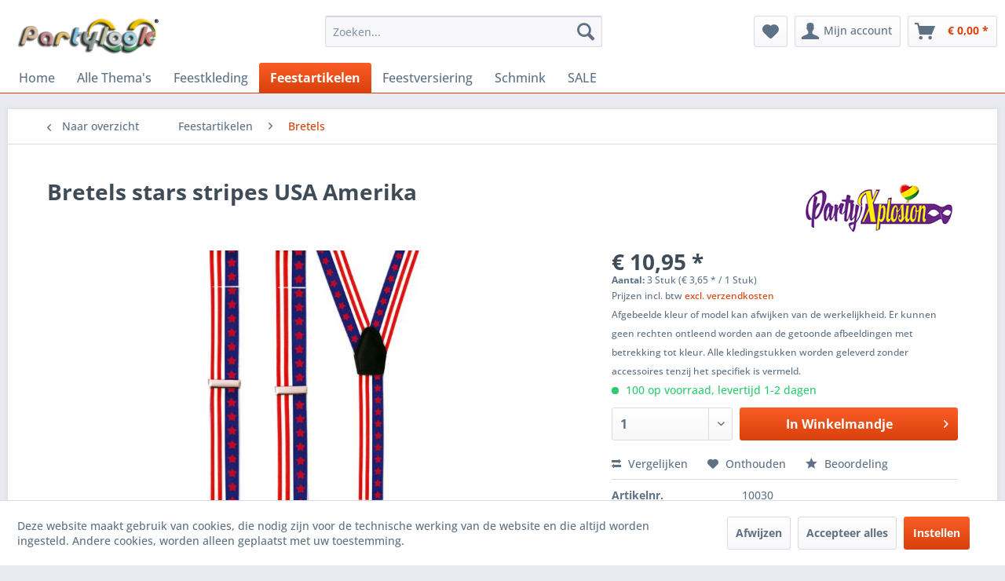

--- FILE ---
content_type: text/html; charset=UTF-8
request_url: https://www.carnavalsjas.nl/feestartikelen/bretels/4345/bretels-stars-stripes-usa-amerika
body_size: 17524
content:
<!DOCTYPE html> <html class="no-js" lang="nl-NL" itemscope="itemscope" itemtype="https://schema.org/WebPage"> <head> <meta charset="utf-8"> <meta name="author" content="CARNAVALSJAS.NL" /> <meta name="robots" content="index,follow" /> <meta name="revisit-after" content="15 days" /> <meta name="keywords" content="Bretels, Bretels stars stripes, Bretels USA, Bretels Amerika, Amerikaans themafeest, stars &amp; stripes USA" /> <meta name="description" content="Deze Amerika bretels zijn perfect voor tijdens een Amerikaans thema feest." /> <meta property="og:type" content="product" /> <meta property="og:site_name" content="Carnavalsjas nodig? Binnen 24 uur carnavalsjassen in huis!" /> <meta property="og:url" content="https://www.carnavalsjas.nl/feestartikelen/bretels/4345/bretels-stars-stripes-usa-amerika" /> <meta property="og:title" content="Bretels stars stripes USA Amerika" /> <meta property="og:description" content="3 Bretels stars stripes USA Amerika Bretels in stars &amp; stripes USA &amp;nbsp;model. Het formaat van deze&amp;nbsp; USA bretels &amp;nbsp;is verstelbaar tot…" /> <meta property="og:image" content="https://www.carnavalsjas.nl/media/image/b3/73/0a/Bretels_stars_stripes_USA_Amerika.jpg" /> <meta property="product:brand" content="PartyXplosion" /> <meta property="product:price" content="10,95" /> <meta property="product:product_link" content="https://www.carnavalsjas.nl/feestartikelen/bretels/4345/bretels-stars-stripes-usa-amerika" /> <meta name="twitter:card" content="product" /> <meta name="twitter:site" content="Carnavalsjas nodig? Binnen 24 uur carnavalsjassen in huis!" /> <meta name="twitter:title" content="Bretels stars stripes USA Amerika" /> <meta name="twitter:description" content="3 Bretels stars stripes USA Amerika Bretels in stars &amp; stripes USA &amp;nbsp;model. Het formaat van deze&amp;nbsp; USA bretels &amp;nbsp;is verstelbaar tot…" /> <meta name="twitter:image" content="https://www.carnavalsjas.nl/media/image/b3/73/0a/Bretels_stars_stripes_USA_Amerika.jpg" /> <meta itemprop="copyrightHolder" content="Carnavalsjas nodig? Binnen 24 uur carnavalsjassen in huis!" /> <meta itemprop="copyrightYear" content="2006 - 2026" /> <meta itemprop="isFamilyFriendly" content="True" /> <meta itemprop="image" content="https://www.carnavalsjas.nl/media/image/d6/0a/2d/Logo-partylook.png" /> <meta name="viewport" content="width=device-width, initial-scale=1.0"> <meta name="mobile-web-app-capable" content="yes"> <meta name="apple-mobile-web-app-title" content="Carnavalsjas nodig? Binnen 24 uur carnavalsjassen in huis!"> <meta name="apple-mobile-web-app-capable" content="yes"> <meta name="apple-mobile-web-app-status-bar-style" content="default"> <link rel="apple-touch-icon-precomposed" href="https://www.carnavalsjas.nl/media/image/c2/ae/4a/P1.png"> <link rel="shortcut icon" href="https://www.carnavalsjas.nl/media/unknown/d9/0c/f4/favicon.ico"> <meta name="msapplication-navbutton-color" content="#D9400B" /> <meta name="application-name" content="Carnavalsjas nodig? Binnen 24 uur carnavalsjassen in huis!" /> <meta name="msapplication-starturl" content="https://www.carnavalsjas.nl/" /> <meta name="msapplication-window" content="width=1024;height=768" /> <meta name="msapplication-TileImage" content="https://www.carnavalsjas.nl/media/image/c2/ae/4a/P1.png"> <meta name="msapplication-TileColor" content="#D9400B"> <meta name="theme-color" content="#D9400B" /> <link rel="canonical" href="https://www.carnavalsjas.nl/feestartikelen/bretels/4345/bretels-stars-stripes-usa-amerika" /> <title itemprop="name">Bretels stars stripes USA Amerika | Carnavalsjas nodig? Binnen 24 uur carnavalsjassen in huis!</title> <link href="/web/cache/1766003884_27eb3353edc515630b2bd9c458ab7964.css" media="all" rel="stylesheet" type="text/css" /> </head> <body class="is--ctl-detail is--act-index is--dwvac" > <div data-paypalUnifiedMetaDataContainer="true" data-paypalUnifiedRestoreOrderNumberUrl="https://www.carnavalsjas.nl/widgets/PaypalUnifiedOrderNumber/restoreOrderNumber" class="is--hidden"> </div> <div class="page-wrap"> <noscript class="noscript-main"> <div class="alert is--warning"> <div class="alert--icon"> <i class="icon--element icon--warning"></i> </div> <div class="alert--content"> Om Carnavalsjas&#x20;nodig&#x3F;&#x20;Binnen&#x20;24&#x20;uur&#x20;carnavalsjassen&#x20;in&#x20;huis&#x21; in zijn totaliteit te kunnen gebruiken, raden wij aan Javascript in uw browser te activeren. </div> </div> </noscript> <header class="header-main"> <div class="top-bar"> <div class="container block-group"> <nav class="top-bar--navigation block" role="menubar">   <div class="navigation--entry entry--compare is--hidden" role="menuitem" aria-haspopup="true" data-drop-down-menu="true">   </div> <ul class="service--list is--rounded" role="menu"> <li class="service--entry" role="menuitem"> <a class="service--link" href="https://www.carnavalsjas.nl/afhalen-in-venray" title="Afhalen in Venray" > Afhalen in Venray </a> </li> <li class="service--entry" role="menuitem"> <a class="service--link" href="javascript:openCookieConsentManager()" title="Cookie-instellingen" > Cookie-instellingen </a> </li> <li class="service--entry" role="menuitem"> <a class="service--link" href="https://www.carnavalsjas.nl/over-ons" title="Over ons" > Over ons </a> </li> <li class="service--entry" role="menuitem"> <a class="service--link" href="https://www.carnavalsjas.nl/verzend-en-betaalwijzen" title="Verzend en betaalwijzen" > Verzend en betaalwijzen </a> </li> <li class="service--entry" role="menuitem"> <a class="service--link" href="https://www.carnavalsjas.nl/voorwaarden" title="Voorwaarden" > Voorwaarden </a> </li> <li class="service--entry" role="menuitem"> <a class="service--link" href="https://www.carnavalsjas.nl/retour-aanvraag-partylook-carnavalsjassen" title="Retouraanvraag" target="_self"> Retouraanvraag </a> </li> <li class="service--entry" role="menuitem"> <a class="service--link" href="https://www.carnavalsjas.nl/retourrecht" title="Retourrecht" > Retourrecht </a> </li> </ul> </nav> </div> </div> <div class="container header--navigation"> <div class="logo-main block-group" role="banner"> <div class="logo--shop block"> <a class="logo--link" href="https://www.carnavalsjas.nl/" title="Carnavalsjas nodig? Binnen 24 uur carnavalsjassen in huis! - Naar de startpagina gaan"> <picture> <source srcset="https://www.carnavalsjas.nl/media/image/d6/0a/2d/Logo-partylook.png" media="(min-width: 78.75em)"> <source srcset="https://www.carnavalsjas.nl/media/image/d6/0a/2d/Logo-partylook.png" media="(min-width: 64em)"> <source srcset="https://www.carnavalsjas.nl/media/image/d6/0a/2d/Logo-partylook.png" media="(min-width: 48em)"> <img srcset="https://www.carnavalsjas.nl/media/image/87/d0/7c/Logo-partylook-mob.png" alt="Carnavalsjas nodig? Binnen 24 uur carnavalsjassen in huis! - Naar de startpagina gaan" /> </picture> </a> </div> </div> <nav class="shop--navigation block-group"> <ul class="navigation--list block-group" role="menubar"> <li class="navigation--entry entry--menu-left" role="menuitem"> <a class="entry--link entry--trigger btn is--icon-left" href="#offcanvas--left" data-offcanvas="true" data-offCanvasSelector=".sidebar-main" aria-label="Menu"> <i class="icon--menu"></i> Menu </a> </li> <li class="navigation--entry entry--search" role="menuitem" data-search="true" aria-haspopup="true" data-minLength="3"> <a class="btn entry--link entry--trigger" href="#show-hide--search" title="Toon / zoekopdracht sluiten" aria-label="Toon / zoekopdracht sluiten"> <i class="icon--search"></i> <span class="search--display">Zoeken</span> </a> <form action="/search" method="get" class="main-search--form"> <input type="search" name="sSearch" aria-label="Zoeken..." class="main-search--field" autocomplete="off" autocapitalize="off" placeholder="Zoeken..." maxlength="30" /> <button type="submit" class="main-search--button" aria-label="Zoeken"> <i class="icon--search"></i> <span class="main-search--text">Zoeken</span> </button> <div class="form--ajax-loader">&nbsp;</div> </form> <div class="main-search--results"></div> </li>  <li class="navigation--entry entry--notepad" role="menuitem"> <a href="https://www.carnavalsjas.nl/note" title="Verlanglijst" aria-label="Verlanglijst" class="btn"> <i class="icon--heart"></i> </a> </li> <li class="navigation--entry entry--account with-slt" role="menuitem" data-offcanvas="true" data-offCanvasSelector=".account--dropdown-navigation"> <a href="https://www.carnavalsjas.nl/account" title="Mijn account" aria-label="Mijn account" class="btn is--icon-left entry--link account--link"> <i class="icon--account"></i> <span class="account--display"> Mijn account </span> </a> <div class="account--dropdown-navigation"> <div class="navigation--smartphone"> <div class="entry--close-off-canvas"> <a href="#close-account-menu" class="account--close-off-canvas" title="Menu sluiten" aria-label="Menu sluiten"> Menu sluiten <i class="icon--arrow-right"></i> </a> </div> </div> <div class="account--menu is--rounded is--personalized"> <span class="navigation--headline"> Mijn account </span> <div class="account--menu-container"> <ul class="sidebar--navigation navigation--list is--level0 show--active-items"> <li class="navigation--entry"> <span class="navigation--signin"> <a href="https://www.carnavalsjas.nl/account#hide-registration" class="blocked--link btn is--primary navigation--signin-btn" data-collapseTarget="#registration" data-action="close"> Aanmelden </a> <span class="navigation--register"> of <a href="https://www.carnavalsjas.nl/account#show-registration" class="blocked--link" data-collapseTarget="#registration" data-action="open"> registreren </a> </span> </span> </li> <li class="navigation--entry"> <a href="https://www.carnavalsjas.nl/account" title="Mijn account" class="navigation--link"> Mijn account </a> </li> <li class="navigation--entry"> <a href="https://www.carnavalsjas.nl/account/profile" title="Profiel" class="navigation--link" rel="nofollow"> Profiel </a> </li> <li class="navigation--entry"> <a href="https://www.carnavalsjas.nl/address/index/sidebar/" title="Adressen" class="navigation--link" rel="nofollow"> Adressen </a> </li> <li class="navigation--entry"> <a href="https://www.carnavalsjas.nl/account/payment" title="Betaalwijze wijzigen" class="navigation--link" rel="nofollow"> Betaalwijze wijzigen </a> </li> <li class="navigation--entry"> <a href="https://www.carnavalsjas.nl/account/orders" title="Mijn bestellingen" class="navigation--link" rel="nofollow"> Mijn bestellingen </a> </li> <li class="navigation--entry"> <a href="https://www.carnavalsjas.nl/note" title="Verlanglijst" class="navigation--link" rel="nofollow"> Verlanglijst </a> </li> </ul> </div> </div> </div> </li> <li class="navigation--entry entry--cart" role="menuitem"> <a class="btn is--icon-left cart--link" href="https://www.carnavalsjas.nl/checkout/cart" title="Winkelmandje" aria-label="Winkelmandje"> <span class="cart--display"> Winkelmandje </span> <span class="badge is--primary is--minimal cart--quantity is--hidden">0</span> <i class="icon--basket"></i> <span class="cart--amount"> &euro; 0,00 * </span> </a> <div class="ajax-loader">&nbsp;</div> </li>  </ul> </nav> <div class="container--ajax-cart" data-collapse-cart="true" data-displayMode="offcanvas"></div> </div> </header> <nav class="navigation-main"> <div class="container" data-menu-scroller="true" data-listSelector=".navigation--list.container" data-viewPortSelector=".navigation--list-wrapper"> <div class="navigation--list-wrapper"> <ul class="navigation--list container" role="menubar" itemscope="itemscope" itemtype="https://schema.org/SiteNavigationElement"> <li class="navigation--entry is--home" role="menuitem"><a class="navigation--link is--first" href="https://www.carnavalsjas.nl/" title="Home" aria-label="Home" itemprop="url"><span itemprop="name">Home</span></a></li><li class="navigation--entry" role="menuitem"><a class="navigation--link" href="https://www.carnavalsjas.nl/alle-thema-s/" title="Alle Thema's" aria-label="Alle Thema's" itemprop="url"><span itemprop="name">Alle Thema's</span></a></li><li class="navigation--entry" role="menuitem"><a class="navigation--link" href="https://www.carnavalsjas.nl/feestkleding/" title="Feestkleding" aria-label="Feestkleding" itemprop="url"><span itemprop="name">Feestkleding</span></a></li><li class="navigation--entry is--active" role="menuitem"><a class="navigation--link is--active" href="https://www.carnavalsjas.nl/feestartikelen/" title="Feestartikelen" aria-label="Feestartikelen" itemprop="url"><span itemprop="name">Feestartikelen</span></a></li><li class="navigation--entry" role="menuitem"><a class="navigation--link" href="https://www.carnavalsjas.nl/feestversiering/" title="Feestversiering" aria-label="Feestversiering" itemprop="url"><span itemprop="name">Feestversiering</span></a></li><li class="navigation--entry" role="menuitem"><a class="navigation--link" href="https://www.carnavalsjas.nl/schmink/" title="Schmink" aria-label="Schmink" itemprop="url"><span itemprop="name">Schmink</span></a></li><li class="navigation--entry" role="menuitem"><a class="navigation--link" href="https://www.carnavalsjas.nl/sale/" title="SALE" aria-label="SALE" itemprop="url"><span itemprop="name">SALE</span></a></li> </ul> </div> <div class="advanced-menu" data-advanced-menu="true" data-hoverDelay="250"> <div class="menu--container"> <div class="button-container"> <a href="https://www.carnavalsjas.nl/alle-thema-s/" class="button--category" aria-label="Naar categorie Alle Thema&#039;s" title="Naar categorie Alle Thema&#039;s"> <i class="icon--arrow-right"></i> Naar categorie Alle Thema's </a> <span class="button--close"> <i class="icon--cross"></i> </span> </div> <div class="content--wrapper has--content has--teaser"> <ul class="menu--list menu--level-0 columns--2" style="width: 50%;"> <li class="menu--list-item item--level-0" style="width: 100%"> <a href="https://www.carnavalsjas.nl/alle-thema-s/brabant-oeteldonk/" class="menu--list-item-link" aria-label="Brabant &amp; Oeteldonk" title="Brabant &amp; Oeteldonk">Brabant & Oeteldonk</a> </li> <li class="menu--list-item item--level-0" style="width: 100%"> <a href="https://www.carnavalsjas.nl/alle-thema-s/carnaval-limburg/" class="menu--list-item-link" aria-label="Carnaval Limburg" title="Carnaval Limburg">Carnaval Limburg</a> </li> <li class="menu--list-item item--level-0" style="width: 100%"> <a href="https://www.carnavalsjas.nl/alle-thema-s/steampunk/" class="menu--list-item-link" aria-label="Steampunk" title="Steampunk">Steampunk</a> </li> <li class="menu--list-item item--level-0" style="width: 100%"> <a href="https://www.carnavalsjas.nl/alle-thema-s/halloween-horror/" class="menu--list-item-link" aria-label="Halloween &amp; Horror" title="Halloween &amp; Horror">Halloween & Horror</a> </li> <li class="menu--list-item item--level-0" style="width: 100%"> <a href="https://www.carnavalsjas.nl/alle-thema-s/piraten-vikingen/" class="menu--list-item-link" aria-label="Piraten &amp; Vikingen" title="Piraten &amp; Vikingen">Piraten & Vikingen</a> </li> <li class="menu--list-item item--level-0" style="width: 100%"> <a href="https://www.carnavalsjas.nl/alle-thema-s/heksen-tovenaar/" class="menu--list-item-link" aria-label="Heksen &amp; Tovenaar" title="Heksen &amp; Tovenaar">Heksen & Tovenaar</a> </li> <li class="menu--list-item item--level-0" style="width: 100%"> <a href="https://www.carnavalsjas.nl/alle-thema-s/dieren/" class="menu--list-item-link" aria-label="Dieren" title="Dieren">Dieren</a> </li> <li class="menu--list-item item--level-0" style="width: 100%"> <a href="https://www.carnavalsjas.nl/alle-thema-s/cowboys-indianen/" class="menu--list-item-link" aria-label="Cowboys &amp; Indianen" title="Cowboys &amp; Indianen">Cowboys & Indianen</a> </li> <li class="menu--list-item item--level-0" style="width: 100%"> <a href="https://www.carnavalsjas.nl/alle-thema-s/aso-pimp/" class="menu--list-item-link" aria-label="Aso &amp; Pimp" title="Aso &amp; Pimp">Aso & Pimp</a> </li> <li class="menu--list-item item--level-0" style="width: 100%"> <a href="https://www.carnavalsjas.nl/alle-thema-s/maffia-gangster-boeven/" class="menu--list-item-link" aria-label="Maffia, Gangster &amp; Boeven" title="Maffia, Gangster &amp; Boeven">Maffia, Gangster & Boeven</a> </li> <li class="menu--list-item item--level-0" style="width: 100%"> <a href="https://www.carnavalsjas.nl/alle-thema-s/middeleeuwen-renaissance/" class="menu--list-item-link" aria-label="Middeleeuwen &amp; Renaissance" title="Middeleeuwen &amp; Renaissance">Middeleeuwen & Renaissance</a> </li> <li class="menu--list-item item--level-0" style="width: 100%"> <a href="https://www.carnavalsjas.nl/alle-thema-s/sport-ek-wk/" class="menu--list-item-link" aria-label="Sport - EK / WK" title="Sport - EK / WK">Sport - EK / WK</a> </li> <li class="menu--list-item item--level-0" style="width: 100%"> <a href="https://www.carnavalsjas.nl/alle-thema-s/film-beroemde-sterren/" class="menu--list-item-link" aria-label="Film &amp; Beroemde sterren" title="Film &amp; Beroemde sterren">Film & Beroemde sterren</a> </li> <li class="menu--list-item item--level-0" style="width: 100%"> <a href="https://www.carnavalsjas.nl/alle-thema-s/sprookjes-fantasy/" class="menu--list-item-link" aria-label="Sprookjes &amp; fantasy" title="Sprookjes &amp; fantasy">Sprookjes & fantasy</a> </li> <li class="menu--list-item item--level-0" style="width: 100%"> <a href="https://www.carnavalsjas.nl/alle-thema-s/science-fiction/" class="menu--list-item-link" aria-label="Science Fiction" title="Science Fiction">Science Fiction</a> </li> <li class="menu--list-item item--level-0" style="width: 100%"> <a href="https://www.carnavalsjas.nl/alle-thema-s/jaren-20-charleston/" class="menu--list-item-link" aria-label="Jaren 20 Charleston" title="Jaren 20 Charleston">Jaren 20 Charleston</a> </li> <li class="menu--list-item item--level-0" style="width: 100%"> <a href="https://www.carnavalsjas.nl/alle-thema-s/jaren-50-rock-roll/" class="menu--list-item-link" aria-label="Jaren 50 Rock &amp; Roll" title="Jaren 50 Rock &amp; Roll">Jaren 50 Rock & Roll</a> </li> <li class="menu--list-item item--level-0" style="width: 100%"> <a href="https://www.carnavalsjas.nl/alle-thema-s/jaren-60-70-hippie/" class="menu--list-item-link" aria-label="Jaren 60 &amp; 70 Hippie" title="Jaren 60 &amp; 70 Hippie">Jaren 60 & 70 Hippie</a> </li> <li class="menu--list-item item--level-0" style="width: 100%"> <a href="https://www.carnavalsjas.nl/alle-thema-s/jaren-80-90-disco/" class="menu--list-item-link" aria-label="Jaren 80 &amp; 90 Disco" title="Jaren 80 &amp; 90 Disco">Jaren 80 & 90 Disco</a> </li> <li class="menu--list-item item--level-0" style="width: 100%"> <a href="https://www.carnavalsjas.nl/alle-thema-s/beroepen-uniformkleding/" class="menu--list-item-link" aria-label="Beroepen &amp; Uniformkleding" title="Beroepen &amp; Uniformkleding">Beroepen & Uniformkleding</a> </li> <li class="menu--list-item item--level-0" style="width: 100%"> <a href="https://www.carnavalsjas.nl/alle-thema-s/priesters-nonnen-religie/" class="menu--list-item-link" aria-label="Priesters Nonnen &amp; Religie" title="Priesters Nonnen &amp; Religie">Priesters Nonnen & Religie</a> </li> <li class="menu--list-item item--level-0" style="width: 100%"> <a href="https://www.carnavalsjas.nl/alle-thema-s/clown-circus/" class="menu--list-item-link" aria-label="Clown &amp; Circus" title="Clown &amp; Circus">Clown & Circus</a> </li> <li class="menu--list-item item--level-0" style="width: 100%"> <a href="https://www.carnavalsjas.nl/alle-thema-s/grappig-vrijgezellenfeest-18/" class="menu--list-item-link" aria-label="Grappig &amp; Vrijgezellenfeest 18+" title="Grappig &amp; Vrijgezellenfeest 18+">Grappig & Vrijgezellenfeest 18+</a> </li> <li class="menu--list-item item--level-0" style="width: 100%"> <a href="https://www.carnavalsjas.nl/alle-thema-s/oktoberfest-landen/" class="menu--list-item-link" aria-label="Oktoberfest &amp; Landen" title="Oktoberfest &amp; Landen">Oktoberfest & Landen</a> </li> <li class="menu--list-item item--level-0" style="width: 100%"> <a href="https://www.carnavalsjas.nl/alle-thema-s/grieks-midden-oosten/" class="menu--list-item-link" aria-label="Grieks &amp; Midden-Oosten" title="Grieks &amp; Midden-Oosten">Grieks & Midden-Oosten</a> </li> <li class="menu--list-item item--level-0" style="width: 100%"> <a href="https://www.carnavalsjas.nl/alle-thema-s/aziatisch-indisch-ninja/" class="menu--list-item-link" aria-label="Aziatisch, Indisch &amp; Ninja" title="Aziatisch, Indisch &amp; Ninja">Aziatisch, Indisch & Ninja</a> </li> <li class="menu--list-item item--level-0" style="width: 100%"> <a href="https://www.carnavalsjas.nl/alle-thema-s/braziliaans-venetiaans/" class="menu--list-item-link" aria-label="Braziliaans &amp; Venetiaans" title="Braziliaans &amp; Venetiaans">Braziliaans & Venetiaans</a> </li> <li class="menu--list-item item--level-0" style="width: 100%"> <a href="https://www.carnavalsjas.nl/alle-thema-s/tropisch-und-samba/" class="menu--list-item-link" aria-label="Tropisch und Samba" title="Tropisch und Samba">Tropisch und Samba</a> </li> <li class="menu--list-item item--level-0" style="width: 100%"> <a href="https://www.carnavalsjas.nl/alle-thema-s/glitter-glamour/" class="menu--list-item-link" aria-label="Glitter &amp; Glamour" title="Glitter &amp; Glamour">Glitter & Glamour</a> </li> <li class="menu--list-item item--level-0" style="width: 100%"> <a href="https://www.carnavalsjas.nl/alle-thema-s/kerstman-kerstvrouw/" class="menu--list-item-link" aria-label="Kerstman &amp; Kerstvrouw" title="Kerstman &amp; Kerstvrouw">Kerstman & Kerstvrouw</a> </li> </ul> <div class="menu--delimiter" style="right: 50%;"></div> <div class="menu--teaser" style="width: 50%;"> <div class="teaser--headline">Themakleding goedkoop kopen - Enorm aanbod carnavalskleding</div> <div class="teaser--text"> Themakleding &nbsp;voor&nbsp; mannen ,&nbsp; vrouwen &nbsp;en&nbsp; kinderen .&nbsp; Feestkleding &nbsp;in alle maten, kleuren en vormen! Wij bij Partylook hebben al onze kostuums voor themafeesten gesorteerd op thema. Dus op het eerste gezicht... <a class="teaser--text-link" href="https://www.carnavalsjas.nl/alle-thema-s/" aria-label="lees meer" title="lees meer"> lees meer </a> </div> </div> </div> </div> <div class="menu--container"> <div class="button-container"> <a href="https://www.carnavalsjas.nl/feestkleding/" class="button--category" aria-label="Naar categorie Feestkleding" title="Naar categorie Feestkleding"> <i class="icon--arrow-right"></i> Naar categorie Feestkleding </a> <span class="button--close"> <i class="icon--cross"></i> </span> </div> <div class="content--wrapper has--content has--teaser"> <ul class="menu--list menu--level-0 columns--2" style="width: 50%;"> <li class="menu--list-item item--level-0" style="width: 100%"> <a href="https://www.carnavalsjas.nl/feestkleding/feestkleding-kinderen/" class="menu--list-item-link" aria-label="Feestkleding Kinderen" title="Feestkleding Kinderen">Feestkleding Kinderen</a> </li> <li class="menu--list-item item--level-0" style="width: 100%"> <a href="https://www.carnavalsjas.nl/feestkleding/feestkleding-dames/" class="menu--list-item-link" aria-label="Feestkleding Dames" title="Feestkleding Dames">Feestkleding Dames</a> </li> <li class="menu--list-item item--level-0" style="width: 100%"> <a href="https://www.carnavalsjas.nl/feestkleding/feestkleding-heren/" class="menu--list-item-link" aria-label="Feestkleding Heren" title="Feestkleding Heren">Feestkleding Heren</a> </li> <li class="menu--list-item item--level-0" style="width: 100%"> <a href="https://www.carnavalsjas.nl/feestkleding/carnavalsjassen/" class="menu--list-item-link" aria-label="Carnavalsjassen" title="Carnavalsjassen">Carnavalsjassen</a> </li> </ul> <div class="menu--delimiter" style="right: 50%;"></div> <div class="menu--teaser" style="width: 50%;"> <div class="teaser--headline">Carnavalskleding 2026 kopen - Enorm aanbod</div> <div class="teaser--text"> Feestkleding &nbsp;voor mannen , vrouwen en kinderen . Carnavalskleding &nbsp;in alle maten, kleuren en vormen! Wij bij Partylook hebben al onze kostuums voor ieder feest en carnaval 2026 &nbsp;gesorteerd op thema. Dus op het eerste... <a class="teaser--text-link" href="https://www.carnavalsjas.nl/feestkleding/" aria-label="lees meer" title="lees meer"> lees meer </a> </div> </div> </div> </div> <div class="menu--container"> <div class="button-container"> <a href="https://www.carnavalsjas.nl/feestartikelen/" class="button--category" aria-label="Naar categorie Feestartikelen" title="Naar categorie Feestartikelen"> <i class="icon--arrow-right"></i> Naar categorie Feestartikelen </a> <span class="button--close"> <i class="icon--cross"></i> </span> </div> <div class="content--wrapper has--content has--teaser"> <ul class="menu--list menu--level-0 columns--2" style="width: 50%;"> <li class="menu--list-item item--level-0" style="width: 100%"> <a href="https://www.carnavalsjas.nl/feestartikelen/attributen/" class="menu--list-item-link" aria-label="Attributen" title="Attributen">Attributen</a> </li> <li class="menu--list-item item--level-0" style="width: 100%"> <a href="https://www.carnavalsjas.nl/feestartikelen/accessoires-setjes/" class="menu--list-item-link" aria-label="Accessoires setjes" title="Accessoires setjes">Accessoires setjes</a> </li> <li class="menu--list-item item--level-0" style="width: 100%"> <a href="https://www.carnavalsjas.nl/feestartikelen/baarden-snorren/" class="menu--list-item-link" aria-label="Baarden &amp; Snorren" title="Baarden &amp; Snorren">Baarden & Snorren</a> </li> <li class="menu--list-item item--level-0" style="width: 100%"> <a href="https://www.carnavalsjas.nl/feestartikelen/boa-sjaal-veren/" class="menu--list-item-link" aria-label="Boa, Sjaal &amp; Veren" title="Boa, Sjaal &amp; Veren">Boa, Sjaal & Veren</a> </li> <li class="menu--list-item item--level-0" style="width: 100%"> <a href="https://www.carnavalsjas.nl/feestartikelen/bretels/" class="menu--list-item-link" aria-label="Bretels" title="Bretels">Bretels</a> </li> <li class="menu--list-item item--level-0" style="width: 100%"> <a href="https://www.carnavalsjas.nl/feestartikelen/feestbrillen/" class="menu--list-item-link" aria-label="Feestbrillen" title="Feestbrillen">Feestbrillen</a> </li> <li class="menu--list-item item--level-0" style="width: 100%"> <a href="https://www.carnavalsjas.nl/feestartikelen/fop-fun/" class="menu--list-item-link" aria-label="Fop &amp; Fun" title="Fop &amp; Fun">Fop & Fun</a> </li> <li class="menu--list-item item--level-0" style="width: 100%"> <a href="https://www.carnavalsjas.nl/feestartikelen/handschoenen/" class="menu--list-item-link" aria-label="Handschoenen" title="Handschoenen">Handschoenen</a> </li> <li class="menu--list-item item--level-0" style="width: 100%"> <a href="https://www.carnavalsjas.nl/feestartikelen/diadeem-haardecoratie/" class="menu--list-item-link" aria-label="Diadeem &amp; Haardecoratie" title="Diadeem &amp; Haardecoratie">Diadeem & Haardecoratie</a> </li> <li class="menu--list-item item--level-0" style="width: 100%"> <a href="https://www.carnavalsjas.nl/feestartikelen/hoeden-hoofddeksels/" class="menu--list-item-link" aria-label="Hoeden &amp; Hoofddeksels" title="Hoeden &amp; Hoofddeksels">Hoeden & Hoofddeksels</a> </li> <li class="menu--list-item item--level-0" style="width: 100%"> <a href="https://www.carnavalsjas.nl/feestartikelen/maskers-oogmaskers/" class="menu--list-item-link" aria-label="Maskers &amp; Oogmaskers" title="Maskers &amp; Oogmaskers">Maskers & Oogmaskers</a> </li> <li class="menu--list-item item--level-0" style="width: 100%"> <a href="https://www.carnavalsjas.nl/feestartikelen/panty-s-kousen-sokken/" class="menu--list-item-link" aria-label="Panty&#039;s, Kousen &amp; Sokken" title="Panty&#039;s, Kousen &amp; Sokken">Panty's, Kousen & Sokken</a> </li> <li class="menu--list-item item--level-0" style="width: 100%"> <a href="https://www.carnavalsjas.nl/feestartikelen/pruiken/" class="menu--list-item-link" aria-label="Pruiken" title="Pruiken">Pruiken</a> </li> <li class="menu--list-item item--level-0" style="width: 100%"> <a href="https://www.carnavalsjas.nl/feestartikelen/sieraden/" class="menu--list-item-link" aria-label="Sieraden" title="Sieraden">Sieraden</a> </li> <li class="menu--list-item item--level-0" style="width: 100%"> <a href="https://www.carnavalsjas.nl/feestartikelen/stropdassen-vlinderstrikken/" class="menu--list-item-link" aria-label="Stropdassen &amp; Vlinderstrikken" title="Stropdassen &amp; Vlinderstrikken">Stropdassen & Vlinderstrikken</a> </li> <li class="menu--list-item item--level-0" style="width: 100%"> <a href="https://www.carnavalsjas.nl/feestartikelen/tassen-buidels/" class="menu--list-item-link" aria-label="Tassen &amp; Buidels" title="Tassen &amp; Buidels">Tassen & Buidels</a> </li> <li class="menu--list-item item--level-0" style="width: 100%"> <a href="https://www.carnavalsjas.nl/feestartikelen/wapens-munitie/" class="menu--list-item-link" aria-label="Wapens &amp; Munitie" title="Wapens &amp; Munitie">Wapens & Munitie</a> </li> </ul> <div class="menu--delimiter" style="right: 50%;"></div> <div class="menu--teaser" style="width: 50%;"> <div class="teaser--headline">Feestartikelen kopen - Enorm aanbod feestartikelen</div> <div class="teaser--text"> Of je nu iets zoekt voor een feestbeest of dat je zelf de feestneus bent, hier vindt je allerlei leuke feestartikelen en fopartikelen voor de fopshop . <a class="teaser--text-link" href="https://www.carnavalsjas.nl/feestartikelen/" aria-label="lees meer" title="lees meer"> lees meer </a> </div> </div> </div> </div> <div class="menu--container"> <div class="button-container"> <a href="https://www.carnavalsjas.nl/feestversiering/" class="button--category" aria-label="Naar categorie Feestversiering" title="Naar categorie Feestversiering"> <i class="icon--arrow-right"></i> Naar categorie Feestversiering </a> <span class="button--close"> <i class="icon--cross"></i> </span> </div> <div class="content--wrapper has--content has--teaser"> <ul class="menu--list menu--level-0 columns--2" style="width: 50%;"> <li class="menu--list-item item--level-0" style="width: 100%"> <a href="https://www.carnavalsjas.nl/feestversiering/ballonnen/" class="menu--list-item-link" aria-label="Ballonnen" title="Ballonnen">Ballonnen</a> </li> <li class="menu--list-item item--level-0" style="width: 100%"> <a href="https://www.carnavalsjas.nl/feestversiering/guirlandes/" class="menu--list-item-link" aria-label="Guirlandes" title="Guirlandes">Guirlandes</a> </li> <li class="menu--list-item item--level-0" style="width: 100%"> <a href="https://www.carnavalsjas.nl/feestversiering/halloween-horror/" class="menu--list-item-link" aria-label="Halloween &amp; Horror" title="Halloween &amp; Horror">Halloween & Horror</a> </li> <li class="menu--list-item item--level-0" style="width: 100%"> <a href="https://www.carnavalsjas.nl/feestversiering/hangdecoratie/" class="menu--list-item-link" aria-label="Hangdecoratie" title="Hangdecoratie">Hangdecoratie</a> </li> <li class="menu--list-item item--level-0" style="width: 100%"> <a href="https://www.carnavalsjas.nl/feestversiering/raamstickers/" class="menu--list-item-link" aria-label="Raamstickers" title="Raamstickers">Raamstickers</a> </li> <li class="menu--list-item item--level-0" style="width: 100%"> <a href="https://www.carnavalsjas.nl/feestversiering/vlaggenlijnen/" class="menu--list-item-link" aria-label="Vlaggenlijnen" title="Vlaggenlijnen">Vlaggenlijnen</a> </li> <li class="menu--list-item item--level-0" style="width: 100%"> <a href="https://www.carnavalsjas.nl/feestversiering/vlaggen/" class="menu--list-item-link" aria-label="Vlaggen" title="Vlaggen">Vlaggen</a> </li> <li class="menu--list-item item--level-0" style="width: 100%"> <a href="https://www.carnavalsjas.nl/feestversiering/wanddecoratie/" class="menu--list-item-link" aria-label="Wanddecoratie" title="Wanddecoratie">Wanddecoratie</a> </li> <li class="menu--list-item item--level-0" style="width: 100%"> <a href="https://www.carnavalsjas.nl/feestversiering/overige-decoratie/" class="menu--list-item-link" aria-label="Overige decoratie" title="Overige decoratie">Overige decoratie</a> </li> </ul> <div class="menu--delimiter" style="right: 50%;"></div> <div class="menu--teaser" style="width: 50%;"> <div class="teaser--headline">Feestversiering, Carnavalsversiering</div> <div class="teaser--text"> Voor te gekke en goedkope versiering ben je bij ons aan het juiste adres, ook voor carnaval 2024 ! Wij beschikken over een enorm aanbod aan leuke feestviersing en decoraties . Verjaardagsversiering , ballonnen , confetti , vlaggen ,... <a class="teaser--text-link" href="https://www.carnavalsjas.nl/feestversiering/" aria-label="lees meer" title="lees meer"> lees meer </a> </div> </div> </div> </div> <div class="menu--container"> <div class="button-container"> <a href="https://www.carnavalsjas.nl/schmink/" class="button--category" aria-label="Naar categorie Schmink" title="Naar categorie Schmink"> <i class="icon--arrow-right"></i> Naar categorie Schmink </a> <span class="button--close"> <i class="icon--cross"></i> </span> </div> <div class="content--wrapper has--content has--teaser"> <ul class="menu--list menu--level-0 columns--2" style="width: 50%;"> <li class="menu--list-item item--level-0" style="width: 100%"> <a href="https://www.carnavalsjas.nl/schmink/schmink-op-kleur/" class="menu--list-item-link" aria-label="Schmink op kleur" title="Schmink op kleur">Schmink op kleur</a> </li> <li class="menu--list-item item--level-0" style="width: 100%"> <a href="https://www.carnavalsjas.nl/schmink/splitcake/" class="menu--list-item-link" aria-label="Splitcake" title="Splitcake">Splitcake</a> </li> <li class="menu--list-item item--level-0" style="width: 100%"> <a href="https://www.carnavalsjas.nl/schmink/schmink-pastelkleuren/" class="menu--list-item-link" aria-label="Schmink pastelkleuren" title="Schmink pastelkleuren">Schmink pastelkleuren</a> </li> <li class="menu--list-item item--level-0" style="width: 100%"> <a href="https://www.carnavalsjas.nl/schmink/neon-uv-schmink/" class="menu--list-item-link" aria-label="Neon UV Schmink" title="Neon UV Schmink">Neon UV Schmink</a> </li> <li class="menu--list-item item--level-0" style="width: 100%"> <a href="https://www.carnavalsjas.nl/schmink/metallic-schmink/" class="menu--list-item-link" aria-label="Metallic schmink" title="Metallic schmink">Metallic schmink</a> </li> <li class="menu--list-item item--level-0" style="width: 100%"> <a href="https://www.carnavalsjas.nl/schmink/schminkpaletten/" class="menu--list-item-link" aria-label="Schminkpaletten" title="Schminkpaletten">Schminkpaletten</a> </li> <li class="menu--list-item item--level-0" style="width: 100%"> <a href="https://www.carnavalsjas.nl/schmink/schminkstiften/" class="menu--list-item-link" aria-label="Schminkstiften" title="Schminkstiften">Schminkstiften</a> </li> <li class="menu--list-item item--level-0" style="width: 100%"> <a href="https://www.carnavalsjas.nl/schmink/schminksjablonen/" class="menu--list-item-link" aria-label="Schminksjablonen" title="Schminksjablonen">Schminksjablonen</a> </li> <li class="menu--list-item item--level-0" style="width: 100%"> <a href="https://www.carnavalsjas.nl/schmink/penselen-spons/" class="menu--list-item-link" aria-label="Penselen - Spons" title="Penselen - Spons">Penselen - Spons</a> </li> <li class="menu--list-item item--level-0" style="width: 100%"> <a href="https://www.carnavalsjas.nl/schmink/glitter/" class="menu--list-item-link" aria-label="Glitter" title="Glitter">Glitter</a> </li> <li class="menu--list-item item--level-0" style="width: 100%"> <a href="https://www.carnavalsjas.nl/schmink/benodigdheden/" class="menu--list-item-link" aria-label="Benodigdheden" title="Benodigdheden">Benodigdheden</a> </li> </ul> <div class="menu--delimiter" style="right: 50%;"></div> <div class="menu--teaser" style="width: 50%;"> <div class="teaser--headline">Schmink van PXP Professional Colours en Superstar</div> <div class="teaser--text"> Met carnaval hebben enthousiaste schmink en make-up fans weer een enorme opmars. Aan de andere kant zijn er fantastische carnavalsschmink kunstwerken overal te bewonderen. Of het nu een carnavalsfeest , themafeest of straatparade is... <a class="teaser--text-link" href="https://www.carnavalsjas.nl/schmink/" aria-label="lees meer" title="lees meer"> lees meer </a> </div> </div> </div> </div> <div class="menu--container"> <div class="button-container"> <a href="https://www.carnavalsjas.nl/sale/" class="button--category" aria-label="Naar categorie SALE" title="Naar categorie SALE"> <i class="icon--arrow-right"></i> Naar categorie SALE </a> <span class="button--close"> <i class="icon--cross"></i> </span> </div> <div class="content--wrapper has--teaser"> <div class="menu--teaser" style="width: 100%;"> <div class="teaser--headline">Online opruiming uitverkoop solden van carnavalskleding - feestkledij sale</div> <div class="teaser--text"> Online opruiming uitverkoop solden van carnavalskleding , feestkleding sale ,&nbsp; feestartikelen, accessoires, feestkledij en versiering. Deze feestaanbiedingen kunnen niet geruild of retour gezonden worden, zie retourrecht. <a class="teaser--text-link" href="https://www.carnavalsjas.nl/sale/" aria-label="lees meer" title="lees meer"> lees meer </a> </div> </div> </div> </div> </div> </div> </nav> <section class="content-main container block-group"> <nav class="content--breadcrumb block"> <a class="breadcrumb--button breadcrumb--link" href="https://www.carnavalsjas.nl/feestartikelen/bretels/" title="Naar overzicht"> <i class="icon--arrow-left"></i> <span class="breadcrumb--title">Naar overzicht</span> </a> <ul class="breadcrumb--list" role="menu" itemscope itemtype="https://schema.org/BreadcrumbList"> <li role="menuitem" class="breadcrumb--entry" itemprop="itemListElement" itemscope itemtype="https://schema.org/ListItem"> <a class="breadcrumb--link" href="https://www.carnavalsjas.nl/feestartikelen/" title="Feestartikelen" itemprop="item"> <link itemprop="url" href="https://www.carnavalsjas.nl/feestartikelen/" /> <span class="breadcrumb--title" itemprop="name">Feestartikelen</span> </a> <meta itemprop="position" content="0" /> </li> <li role="none" class="breadcrumb--separator"> <i class="icon--arrow-right"></i> </li> <li role="menuitem" class="breadcrumb--entry is--active" itemprop="itemListElement" itemscope itemtype="https://schema.org/ListItem"> <a class="breadcrumb--link" href="https://www.carnavalsjas.nl/feestartikelen/bretels/" title="Bretels" itemprop="item"> <link itemprop="url" href="https://www.carnavalsjas.nl/feestartikelen/bretels/" /> <span class="breadcrumb--title" itemprop="name">Bretels</span> </a> <meta itemprop="position" content="1" /> </li> </ul> </nav> <nav class="product--navigation"> <a href="#" class="navigation--link link--prev"> <div class="link--prev-button"> <span class="link--prev-inner">Vorige</span> </div> <div class="image--wrapper"> <div class="image--container"></div> </div> </a> <a href="#" class="navigation--link link--next"> <div class="link--next-button"> <span class="link--next-inner">Volgende</span> </div> <div class="image--wrapper"> <div class="image--container"></div> </div> </a> </nav> <div class="content-main--inner"> <div id='cookie-consent' class='off-canvas is--left block-transition' data-cookie-consent-manager='true' data-cookieTimeout='60'> <div class='cookie-consent--header cookie-consent--close'> Cookie-instellingen <i class="icon--arrow-right"></i> </div> <div class='cookie-consent--description'> Deze website maakt gebruik van cookies, die nodig zijn voor de technische werking van de website en die altijd worden ingesteld. Andere cookies, worden alleen geplaatst met uw toestemming. </div> <div class='cookie-consent--configuration'> <div class='cookie-consent--configuration-header'> <div class='cookie-consent--configuration-header-text'>Instellingen</div> </div> <div class='cookie-consent--configuration-main'> <div class='cookie-consent--group'> <input type="hidden" class="cookie-consent--group-name" value="technical" /> <label class="cookie-consent--group-state cookie-consent--state-input cookie-consent--required"> <input type="checkbox" name="technical-state" class="cookie-consent--group-state-input" disabled="disabled" checked="checked"/> <span class="cookie-consent--state-input-element"></span> </label> <div class='cookie-consent--group-title' data-collapse-panel='true' data-contentSiblingSelector=".cookie-consent--group-container"> <div class="cookie-consent--group-title-label cookie-consent--state-label"> Technisch noodzakelijk </div> <span class="cookie-consent--group-arrow is-icon--right"> <i class="icon--arrow-right"></i> </span> </div> <div class='cookie-consent--group-container'> <div class='cookie-consent--group-description'> Deze cookies zijn nodig voor de basisfuncties van de winkel. </div> <div class='cookie-consent--cookies-container'> <div class='cookie-consent--cookie'> <input type="hidden" class="cookie-consent--cookie-name" value="allowCookie" /> <label class="cookie-consent--cookie-state cookie-consent--state-input cookie-consent--required"> <input type="checkbox" name="allowCookie-state" class="cookie-consent--cookie-state-input" disabled="disabled" checked="checked" /> <span class="cookie-consent--state-input-element"></span> </label> <div class='cookie--label cookie-consent--state-label'> "Accepteer alle cookies" cookie </div> </div> <div class='cookie-consent--cookie'> <input type="hidden" class="cookie-consent--cookie-name" value="cookieDeclined" /> <label class="cookie-consent--cookie-state cookie-consent--state-input cookie-consent--required"> <input type="checkbox" name="cookieDeclined-state" class="cookie-consent--cookie-state-input" disabled="disabled" checked="checked" /> <span class="cookie-consent--state-input-element"></span> </label> <div class='cookie--label cookie-consent--state-label'> "Weiger alle cookies" cookie </div> </div> <div class='cookie-consent--cookie'> <input type="hidden" class="cookie-consent--cookie-name" value="csrf_token" /> <label class="cookie-consent--cookie-state cookie-consent--state-input cookie-consent--required"> <input type="checkbox" name="csrf_token-state" class="cookie-consent--cookie-state-input" disabled="disabled" checked="checked" /> <span class="cookie-consent--state-input-element"></span> </label> <div class='cookie--label cookie-consent--state-label'> CSRF-Token </div> </div> <div class='cookie-consent--cookie'> <input type="hidden" class="cookie-consent--cookie-name" value="cookiePreferences" /> <label class="cookie-consent--cookie-state cookie-consent--state-input cookie-consent--required"> <input type="checkbox" name="cookiePreferences-state" class="cookie-consent--cookie-state-input" disabled="disabled" checked="checked" /> <span class="cookie-consent--state-input-element"></span> </label> <div class='cookie--label cookie-consent--state-label'> Cookie-instellingen </div> </div> <div class='cookie-consent--cookie'> <input type="hidden" class="cookie-consent--cookie-name" value="shop" /> <label class="cookie-consent--cookie-state cookie-consent--state-input cookie-consent--required"> <input type="checkbox" name="shop-state" class="cookie-consent--cookie-state-input" disabled="disabled" checked="checked" /> <span class="cookie-consent--state-input-element"></span> </label> <div class='cookie--label cookie-consent--state-label'> Geselecteerde Shop </div> </div> <div class='cookie-consent--cookie'> <input type="hidden" class="cookie-consent--cookie-name" value="x-cache-context-hash" /> <label class="cookie-consent--cookie-state cookie-consent--state-input cookie-consent--required"> <input type="checkbox" name="x-cache-context-hash-state" class="cookie-consent--cookie-state-input" disabled="disabled" checked="checked" /> <span class="cookie-consent--state-input-element"></span> </label> <div class='cookie--label cookie-consent--state-label'> Individuele prijzen </div> </div> <div class='cookie-consent--cookie'> <input type="hidden" class="cookie-consent--cookie-name" value="slt" /> <label class="cookie-consent--cookie-state cookie-consent--state-input cookie-consent--required"> <input type="checkbox" name="slt-state" class="cookie-consent--cookie-state-input" disabled="disabled" checked="checked" /> <span class="cookie-consent--state-input-element"></span> </label> <div class='cookie--label cookie-consent--state-label'> Klantherkenning </div> </div> <div class='cookie-consent--cookie'> <input type="hidden" class="cookie-consent--cookie-name" value="nocache" /> <label class="cookie-consent--cookie-state cookie-consent--state-input cookie-consent--required"> <input type="checkbox" name="nocache-state" class="cookie-consent--cookie-state-input" disabled="disabled" checked="checked" /> <span class="cookie-consent--state-input-element"></span> </label> <div class='cookie--label cookie-consent--state-label'> Klantspecifieke caching </div> </div> <div class='cookie-consent--cookie'> <input type="hidden" class="cookie-consent--cookie-name" value="paypal-cookies" /> <label class="cookie-consent--cookie-state cookie-consent--state-input cookie-consent--required"> <input type="checkbox" name="paypal-cookies-state" class="cookie-consent--cookie-state-input" disabled="disabled" checked="checked" /> <span class="cookie-consent--state-input-element"></span> </label> <div class='cookie--label cookie-consent--state-label'> PayPal-Mollie betalingen </div> </div> <div class='cookie-consent--cookie'> <input type="hidden" class="cookie-consent--cookie-name" value="session" /> <label class="cookie-consent--cookie-state cookie-consent--state-input cookie-consent--required"> <input type="checkbox" name="session-state" class="cookie-consent--cookie-state-input" disabled="disabled" checked="checked" /> <span class="cookie-consent--state-input-element"></span> </label> <div class='cookie--label cookie-consent--state-label'> Sessie </div> </div> <div class='cookie-consent--cookie'> <input type="hidden" class="cookie-consent--cookie-name" value="currency" /> <label class="cookie-consent--cookie-state cookie-consent--state-input cookie-consent--required"> <input type="checkbox" name="currency-state" class="cookie-consent--cookie-state-input" disabled="disabled" checked="checked" /> <span class="cookie-consent--state-input-element"></span> </label> <div class='cookie--label cookie-consent--state-label'> Wisselkoers </div> </div> </div> </div> </div> <div class='cookie-consent--group'> <input type="hidden" class="cookie-consent--group-name" value="comfort" /> <label class="cookie-consent--group-state cookie-consent--state-input"> <input type="checkbox" name="comfort-state" class="cookie-consent--group-state-input"/> <span class="cookie-consent--state-input-element"></span> </label> <div class='cookie-consent--group-title' data-collapse-panel='true' data-contentSiblingSelector=".cookie-consent--group-container"> <div class="cookie-consent--group-title-label cookie-consent--state-label"> Gemak functies </div> <span class="cookie-consent--group-arrow is-icon--right"> <i class="icon--arrow-right"></i> </span> </div> <div class='cookie-consent--group-container'> <div class='cookie-consent--group-description'> Deze cookies worden gebruikt om de winkelervaring nog aantrekkelijker te maken, bijvoorbeeld om de bezoeker te herkennen. </div> <div class='cookie-consent--cookies-container'> <div class='cookie-consent--cookie'> <input type="hidden" class="cookie-consent--cookie-name" value="sUniqueID" /> <label class="cookie-consent--cookie-state cookie-consent--state-input"> <input type="checkbox" name="sUniqueID-state" class="cookie-consent--cookie-state-input" /> <span class="cookie-consent--state-input-element"></span> </label> <div class='cookie--label cookie-consent--state-label'> Verlanglijst </div> </div> </div> </div> </div> <div class='cookie-consent--group'> <input type="hidden" class="cookie-consent--group-name" value="statistics" /> <label class="cookie-consent--group-state cookie-consent--state-input"> <input type="checkbox" name="statistics-state" class="cookie-consent--group-state-input"/> <span class="cookie-consent--state-input-element"></span> </label> <div class='cookie-consent--group-title' data-collapse-panel='true' data-contentSiblingSelector=".cookie-consent--group-container"> <div class="cookie-consent--group-title-label cookie-consent--state-label"> Statistieken & tracking </div> <span class="cookie-consent--group-arrow is-icon--right"> <i class="icon--arrow-right"></i> </span> </div> <div class='cookie-consent--group-container'> <div class='cookie-consent--cookies-container'> <div class='cookie-consent--cookie'> <input type="hidden" class="cookie-consent--cookie-name" value="partner" /> <label class="cookie-consent--cookie-state cookie-consent--state-input"> <input type="checkbox" name="partner-state" class="cookie-consent--cookie-state-input" /> <span class="cookie-consent--state-input-element"></span> </label> <div class='cookie--label cookie-consent--state-label'> Affiliate-programma </div> </div> <div class='cookie-consent--cookie'> <input type="hidden" class="cookie-consent--cookie-name" value="x-ua-device" /> <label class="cookie-consent--cookie-state cookie-consent--state-input"> <input type="checkbox" name="x-ua-device-state" class="cookie-consent--cookie-state-input" /> <span class="cookie-consent--state-input-element"></span> </label> <div class='cookie--label cookie-consent--state-label'> Apparaatdetectie </div> </div> </div> </div> </div> </div> </div> <div class="cookie-consent--save"> <input class="cookie-consent--save-button btn is--primary" type="button" value="Instellingen opslaan" /> </div> </div> <aside class="sidebar-main off-canvas"> <div class="navigation--smartphone"> <ul class="navigation--list "> <li class="navigation--entry entry--close-off-canvas"> <a href="#close-categories-menu" title="Menu sluiten" class="navigation--link"> Menu sluiten <i class="icon--arrow-right"></i> </a> </li> </ul> <div class="mobile--switches">   </div> </div> <div class="sidebar--categories-wrapper" data-subcategory-nav="true" data-mainCategoryId="38" data-categoryId="197" data-fetchUrl="/widgets/listing/getCategory/categoryId/197"> <div class="categories--headline navigation--headline"> Categorieën </div> <div class="sidebar--categories-navigation"> <ul class="sidebar--navigation categories--navigation navigation--list is--drop-down is--level0 is--rounded" role="menu"> <li class="navigation--entry has--sub-children" role="menuitem"> <a class="navigation--link link--go-forward" href="https://www.carnavalsjas.nl/alle-thema-s/" data-categoryId="107" data-fetchUrl="/widgets/listing/getCategory/categoryId/107" title="Alle Thema&#039;s" > Alle Thema's <span class="is--icon-right"> <i class="icon--arrow-right"></i> </span> </a> </li> <li class="navigation--entry has--sub-children" role="menuitem"> <a class="navigation--link link--go-forward" href="https://www.carnavalsjas.nl/feestkleding/" data-categoryId="108" data-fetchUrl="/widgets/listing/getCategory/categoryId/108" title="Feestkleding" > Feestkleding <span class="is--icon-right"> <i class="icon--arrow-right"></i> </span> </a> </li> <li class="navigation--entry is--active has--sub-categories has--sub-children" role="menuitem"> <a class="navigation--link is--active has--sub-categories link--go-forward" href="https://www.carnavalsjas.nl/feestartikelen/" data-categoryId="109" data-fetchUrl="/widgets/listing/getCategory/categoryId/109" title="Feestartikelen" > Feestartikelen <span class="is--icon-right"> <i class="icon--arrow-right"></i> </span> </a> <ul class="sidebar--navigation categories--navigation navigation--list is--level1 is--rounded" role="menu"> <li class="navigation--entry" role="menuitem"> <a class="navigation--link" href="https://www.carnavalsjas.nl/feestartikelen/attributen/" data-categoryId="300" data-fetchUrl="/widgets/listing/getCategory/categoryId/300" title="Attributen" > Attributen </a> </li> <li class="navigation--entry" role="menuitem"> <a class="navigation--link" href="https://www.carnavalsjas.nl/feestartikelen/accessoires-setjes/" data-categoryId="134" data-fetchUrl="/widgets/listing/getCategory/categoryId/134" title="Accessoires setjes" > Accessoires setjes </a> </li> <li class="navigation--entry" role="menuitem"> <a class="navigation--link" href="https://www.carnavalsjas.nl/feestartikelen/baarden-snorren/" data-categoryId="137" data-fetchUrl="/widgets/listing/getCategory/categoryId/137" title="Baarden &amp; Snorren" > Baarden & Snorren </a> </li> <li class="navigation--entry" role="menuitem"> <a class="navigation--link" href="https://www.carnavalsjas.nl/feestartikelen/boa-sjaal-veren/" data-categoryId="140" data-fetchUrl="/widgets/listing/getCategory/categoryId/140" title="Boa, Sjaal &amp; Veren" > Boa, Sjaal & Veren </a> </li> <li class="navigation--entry is--active" role="menuitem"> <a class="navigation--link is--active" href="https://www.carnavalsjas.nl/feestartikelen/bretels/" data-categoryId="197" data-fetchUrl="/widgets/listing/getCategory/categoryId/197" title="Bretels" > Bretels </a> </li> <li class="navigation--entry" role="menuitem"> <a class="navigation--link" href="https://www.carnavalsjas.nl/feestartikelen/feestbrillen/" data-categoryId="143" data-fetchUrl="/widgets/listing/getCategory/categoryId/143" title="Feestbrillen" > Feestbrillen </a> </li> <li class="navigation--entry" role="menuitem"> <a class="navigation--link" href="https://www.carnavalsjas.nl/feestartikelen/fop-fun/" data-categoryId="162" data-fetchUrl="/widgets/listing/getCategory/categoryId/162" title="Fop &amp; Fun" > Fop & Fun </a> </li> <li class="navigation--entry" role="menuitem"> <a class="navigation--link" href="https://www.carnavalsjas.nl/feestartikelen/handschoenen/" data-categoryId="206" data-fetchUrl="/widgets/listing/getCategory/categoryId/206" title="Handschoenen" > Handschoenen </a> </li> <li class="navigation--entry" role="menuitem"> <a class="navigation--link" href="https://www.carnavalsjas.nl/feestartikelen/diadeem-haardecoratie/" data-categoryId="303" data-fetchUrl="/widgets/listing/getCategory/categoryId/303" title="Diadeem &amp; Haardecoratie" > Diadeem & Haardecoratie </a> </li> <li class="navigation--entry" role="menuitem"> <a class="navigation--link" href="https://www.carnavalsjas.nl/feestartikelen/hoeden-hoofddeksels/" data-categoryId="146" data-fetchUrl="/widgets/listing/getCategory/categoryId/146" title="Hoeden &amp; Hoofddeksels" > Hoeden & Hoofddeksels </a> </li> <li class="navigation--entry" role="menuitem"> <a class="navigation--link" href="https://www.carnavalsjas.nl/feestartikelen/maskers-oogmaskers/" data-categoryId="153" data-fetchUrl="/widgets/listing/getCategory/categoryId/153" title="Maskers &amp; Oogmaskers" > Maskers & Oogmaskers </a> </li> <li class="navigation--entry" role="menuitem"> <a class="navigation--link" href="https://www.carnavalsjas.nl/feestartikelen/panty-s-kousen-sokken/" data-categoryId="156" data-fetchUrl="/widgets/listing/getCategory/categoryId/156" title="Panty&#039;s, Kousen &amp; Sokken" > Panty's, Kousen & Sokken </a> </li> <li class="navigation--entry" role="menuitem"> <a class="navigation--link" href="https://www.carnavalsjas.nl/feestartikelen/pruiken/" data-categoryId="159" data-fetchUrl="/widgets/listing/getCategory/categoryId/159" title="Pruiken" > Pruiken </a> </li> <li class="navigation--entry" role="menuitem"> <a class="navigation--link" href="https://www.carnavalsjas.nl/feestartikelen/sieraden/" data-categoryId="165" data-fetchUrl="/widgets/listing/getCategory/categoryId/165" title="Sieraden" > Sieraden </a> </li> <li class="navigation--entry" role="menuitem"> <a class="navigation--link" href="https://www.carnavalsjas.nl/feestartikelen/stropdassen-vlinderstrikken/" data-categoryId="203" data-fetchUrl="/widgets/listing/getCategory/categoryId/203" title="Stropdassen &amp; Vlinderstrikken" > Stropdassen & Vlinderstrikken </a> </li> <li class="navigation--entry" role="menuitem"> <a class="navigation--link" href="https://www.carnavalsjas.nl/feestartikelen/tassen-buidels/" data-categoryId="200" data-fetchUrl="/widgets/listing/getCategory/categoryId/200" title="Tassen &amp; Buidels" > Tassen & Buidels </a> </li> <li class="navigation--entry" role="menuitem"> <a class="navigation--link" href="https://www.carnavalsjas.nl/feestartikelen/wapens-munitie/" data-categoryId="168" data-fetchUrl="/widgets/listing/getCategory/categoryId/168" title="Wapens &amp; Munitie" > Wapens & Munitie </a> </li> </ul> </li> <li class="navigation--entry has--sub-children" role="menuitem"> <a class="navigation--link link--go-forward" href="https://www.carnavalsjas.nl/feestversiering/" data-categoryId="110" data-fetchUrl="/widgets/listing/getCategory/categoryId/110" title="Feestversiering" > Feestversiering <span class="is--icon-right"> <i class="icon--arrow-right"></i> </span> </a> </li> <li class="navigation--entry has--sub-children" role="menuitem"> <a class="navigation--link link--go-forward" href="https://www.carnavalsjas.nl/schmink/" data-categoryId="40" data-fetchUrl="/widgets/listing/getCategory/categoryId/40" title="Schmink" > Schmink <span class="is--icon-right"> <i class="icon--arrow-right"></i> </span> </a> </li> <li class="navigation--entry" role="menuitem"> <a class="navigation--link" href="https://www.carnavalsjas.nl/sale/" data-categoryId="55" data-fetchUrl="/widgets/listing/getCategory/categoryId/55" title="SALE" > SALE </a> </li> </ul> </div> <div class="shop-sites--container is--rounded"> <div class="shop-sites--headline navigation--headline"> Informatie </div> <ul class="shop-sites--navigation sidebar--navigation navigation--list is--drop-down is--level0" role="menu"> <li class="navigation--entry" role="menuitem"> <a class="navigation--link" href="https://www.carnavalsjas.nl/afhalen-in-venray" title="Afhalen in Venray" data-categoryId="59" data-fetchUrl="/widgets/listing/getCustomPage/pageId/59" > Afhalen in Venray </a> </li> <li class="navigation--entry" role="menuitem"> <a class="navigation--link" href="javascript:openCookieConsentManager()" title="Cookie-instellingen" data-categoryId="61" data-fetchUrl="/widgets/listing/getCustomPage/pageId/61" > Cookie-instellingen </a> </li> <li class="navigation--entry" role="menuitem"> <a class="navigation--link" href="https://www.carnavalsjas.nl/over-ons" title="Over ons" data-categoryId="50" data-fetchUrl="/widgets/listing/getCustomPage/pageId/50" > Over ons </a> </li> <li class="navigation--entry" role="menuitem"> <a class="navigation--link" href="https://www.carnavalsjas.nl/verzend-en-betaalwijzen" title="Verzend en betaalwijzen" data-categoryId="55" data-fetchUrl="/widgets/listing/getCustomPage/pageId/55" > Verzend en betaalwijzen </a> </li> <li class="navigation--entry" role="menuitem"> <a class="navigation--link" href="https://www.carnavalsjas.nl/voorwaarden" title="Voorwaarden" data-categoryId="52" data-fetchUrl="/widgets/listing/getCustomPage/pageId/52" > Voorwaarden </a> </li> <li class="navigation--entry" role="menuitem"> <a class="navigation--link" href="https://www.carnavalsjas.nl/retour-aanvraag-partylook-carnavalsjassen" title="Retouraanvraag" data-categoryId="47" data-fetchUrl="/widgets/listing/getCustomPage/pageId/47" target="_self"> Retouraanvraag </a> </li> <li class="navigation--entry" role="menuitem"> <a class="navigation--link" href="https://www.carnavalsjas.nl/retourrecht" title="Retourrecht" data-categoryId="57" data-fetchUrl="/widgets/listing/getCustomPage/pageId/57" > Retourrecht </a> </li> </ul> </div> </div> </aside> <div class="content--wrapper"> <div class="content product--details" itemscope itemtype="https://schema.org/Product" data-product-navigation="/widgets/listing/productNavigation" data-category-id="197" data-main-ordernumber="10030" data-ajax-wishlist="true" data-compare-ajax="true" data-ajax-variants-container="true"> <header class="product--header"> <div class="product--info"> <h1 class="product--title" itemprop="name"> Bretels stars stripes USA Amerika </h1> <meta itemprop="gtin13" content="8713647100300"/> <div class="product--supplier"> <a href="https://www.carnavalsjas.nl/partyxplosion/" title="Verdere artikelen van PartyXplosion" class="product--supplier-link"> <img src="https://www.carnavalsjas.nl/media/image/c5/c8/d1/logo-1.png" alt="PartyXplosion"> </a> </div> <div class="product--rating-container"> <a href="#product--publish-comment" class="product--rating-link" rel="nofollow" title="Beoordeling schrijven"> <span class="product--rating"> </span> </a> </div> </div> </header> <div class="product--detail-upper block-group"> <div class="product--image-container image-slider product--image-zoom" data-image-slider="true" data-image-gallery="true" data-maxZoom="0" data-thumbnails=".image--thumbnails" > <div class="image-slider--container no--thumbnails"> <div class="image-slider--slide"> <div class="image--box image-slider--item"> <span class="image--element" data-img-large="https://www.carnavalsjas.nl/media/image/c0/3c/7d/Bretels_stars_stripes_USA_Amerika_1280x1280.jpg" data-img-small="https://www.carnavalsjas.nl/media/image/3f/9d/ec/Bretels_stars_stripes_USA_Amerika_200x200.jpg" data-img-original="https://www.carnavalsjas.nl/media/image/b3/73/0a/Bretels_stars_stripes_USA_Amerika.jpg" data-alt="Bretels stars stripes USA Amerika"> <span class="image--media"> <img srcset="https://www.carnavalsjas.nl/media/image/a9/e1/58/Bretels_stars_stripes_USA_Amerika_600x600.jpg, https://www.carnavalsjas.nl/media/image/7d/cf/54/Bretels_stars_stripes_USA_Amerika_600x600@2x.jpg 2x" src="https://www.carnavalsjas.nl/media/image/a9/e1/58/Bretels_stars_stripes_USA_Amerika_600x600.jpg" alt="Bretels stars stripes USA Amerika" itemprop="image" /> </span> </span> </div> </div> </div> </div> <div class="product--buybox block"> <div class="is--hidden" itemprop="brand" itemtype="https://schema.org/Brand" itemscope> <meta itemprop="name" content="PartyXplosion" /> </div> <div itemprop="offers" itemscope itemtype="https://schema.org/Offer" class="buybox--inner"> <meta itemprop="priceCurrency" content="EUR"/> <span itemprop="priceSpecification" itemscope itemtype="https://schema.org/PriceSpecification"> <meta itemprop="valueAddedTaxIncluded" content="true"/> </span> <meta itemprop="url" content="https://www.carnavalsjas.nl/feestartikelen/bretels/4345/bretels-stars-stripes-usa-amerika"/> <div class="product--price price--default"> <span class="price--content content--default"> <meta itemprop="price" content="10.95"> &euro; 10,95 * </span> </div> <div class='product--price price--unit'> <span class="price--label label--purchase-unit"> Aantal: </span> 3 Stuk (&euro; 3,65 * / 1 Stuk) </div> <p class="product--tax" data-content="" data-modalbox="true" data-targetSelector="a" data-mode="ajax"> Prijzen incl. btw <a title="shipping costs" href="https://www.carnavalsjas.nl/verzend-en-betaalwijzen" style="text-decoration:underline"> excl. verzendkosten</a><br><em>Afgebeelde kleur of model kan afwijken van de werkelijkheid. Er kunnen geen rechten ontleend worden aan de getoonde afbeeldingen met betrekking tot kleur. Alle kledingstukken worden geleverd zonder accessoires tenzij het specifiek is vermeld.</em> </p> <div class="product--delivery"> <link itemprop="availability" href="https://schema.org/InStock" /> <p class="delivery--information"> <span class="delivery--text delivery--text-available"> <i class="delivery--status-icon delivery--status-available"></i> 100 op voorraad, levertijd 1-2 dagen </span> </p> </div> <div class="dreiwUrlaubsmeldung"> </div> <div class="product--configurator"> </div> <form name="sAddToBasket" method="post" action="https://www.carnavalsjas.nl/checkout/addArticle" class="buybox--form" data-add-article="true" data-eventName="submit" data-showModal="false" data-addArticleUrl="https://www.carnavalsjas.nl/checkout/ajaxAddArticleCart"> <input type="hidden" name="sActionIdentifier" value=""/> <input type="hidden" name="sAddAccessories" id="sAddAccessories" value=""/> <input type="hidden" name="sAdd" value="10030"/> <div class="buybox--button-container block-group"> <div class="buybox--quantity block"> <div class="select-field"> <select id="sQuantity" name="sQuantity" class="quantity--select"> <option value="1">1</option> <option value="2">2</option> <option value="3">3</option> <option value="4">4</option> <option value="5">5</option> <option value="6">6</option> <option value="7">7</option> <option value="8">8</option> <option value="9">9</option> <option value="10">10</option> <option value="11">11</option> <option value="12">12</option> <option value="13">13</option> <option value="14">14</option> <option value="15">15</option> <option value="16">16</option> <option value="17">17</option> <option value="18">18</option> <option value="19">19</option> <option value="20">20</option> <option value="21">21</option> <option value="22">22</option> <option value="23">23</option> <option value="24">24</option> <option value="25">25</option> <option value="26">26</option> <option value="27">27</option> <option value="28">28</option> <option value="29">29</option> <option value="30">30</option> <option value="31">31</option> <option value="32">32</option> <option value="33">33</option> <option value="34">34</option> <option value="35">35</option> <option value="36">36</option> <option value="37">37</option> <option value="38">38</option> <option value="39">39</option> <option value="40">40</option> <option value="41">41</option> <option value="42">42</option> <option value="43">43</option> <option value="44">44</option> <option value="45">45</option> <option value="46">46</option> <option value="47">47</option> <option value="48">48</option> <option value="49">49</option> <option value="50">50</option> <option value="51">51</option> <option value="52">52</option> <option value="53">53</option> <option value="54">54</option> <option value="55">55</option> <option value="56">56</option> <option value="57">57</option> <option value="58">58</option> <option value="59">59</option> <option value="60">60</option> <option value="61">61</option> <option value="62">62</option> <option value="63">63</option> <option value="64">64</option> <option value="65">65</option> <option value="66">66</option> <option value="67">67</option> <option value="68">68</option> <option value="69">69</option> <option value="70">70</option> <option value="71">71</option> <option value="72">72</option> <option value="73">73</option> <option value="74">74</option> <option value="75">75</option> <option value="76">76</option> <option value="77">77</option> <option value="78">78</option> <option value="79">79</option> <option value="80">80</option> <option value="81">81</option> <option value="82">82</option> <option value="83">83</option> <option value="84">84</option> <option value="85">85</option> <option value="86">86</option> <option value="87">87</option> <option value="88">88</option> <option value="89">89</option> <option value="90">90</option> <option value="91">91</option> <option value="92">92</option> <option value="93">93</option> <option value="94">94</option> <option value="95">95</option> <option value="96">96</option> <option value="97">97</option> <option value="98">98</option> <option value="99">99</option> <option value="100">100</option> </select> </div> </div> <button class="buybox--button block btn is--primary is--icon-right is--center is--large" name="Aan winkelwagen toevoegen"> <span class="buy-btn--cart-add">In</span> <span class="buy-btn--cart-text">Winkelmandje</span> <i class="icon--arrow-right"></i> </button> <div class="paypal-unified-ec--outer-button-container"> <div class="paypal-unified-ec--button-container right" data-paypalUnifiedEcButton="true" data-clientId="AdZcPylK_6lWHwQrSaigsj3nen1FmHgUfMy8gFBVI-bfpjoUOyOafEKkzl9i19CbRRs222zNroZC9XUf" data-currency="EUR" data-paypalIntent="CAPTURE" data-createOrderUrl="https://www.carnavalsjas.nl/widgets/PaypalUnifiedV2ExpressCheckout/createOrder" data-onApproveUrl="https://www.carnavalsjas.nl/widgets/PaypalUnifiedV2ExpressCheckout/onApprove" data-confirmUrl="https://www.carnavalsjas.nl/checkout/confirm" data-color="gold" data-shape="rect" data-size="responsive" data-label="checkout" data-layout="vertical" data-locale="nl_NL" data-productNumber="10030" data-buyProductDirectly="true" data-riskManagementMatchedProducts='' data-esdProducts='' data-communicationErrorMessage="Während der Kommunikation mit dem Zahlungsanbieter ist ein Fehler aufgetreten, bitte versuchen Sie es später erneut." data-communicationErrorTitle="Es ist ein Fehler aufgetreten" data-riskManagementErrorTitle="Fehlermeldung:" data-riskManagementErrorMessage="Die gewählte Zahlungsart kann mit Ihrem aktuellen Warenkorb nicht genutzt werden. Diese Entscheidung basiert auf einem automatisierten Datenverarbeitungsverfahren." data-showPayLater=0 data-isListing= > </div> </div> </div> </form> <nav class="product--actions"> <form action="https://www.carnavalsjas.nl/compare/add_article/articleID/4345" method="post" class="action--form"> <button type="submit" data-product-compare-add="true" title="Vergelijken" class="action--link action--compare"> <i class="icon--compare"></i> Vergelijken </button> </form> <form action="https://www.carnavalsjas.nl/note/add/ordernumber/10030" method="post" class="action--form"> <button type="submit" class="action--link link--notepad" title="Naar de verlanglijst" data-ajaxUrl="https://www.carnavalsjas.nl/note/ajaxAdd/ordernumber/10030" data-text="Opgeslagen"> <i class="icon--heart"></i> <span class="action--text">Onthouden</span> </button> </form> <a href="#content--product-reviews" data-show-tab="true" class="action--link link--publish-comment" rel="nofollow" title="Beoordeling schrijven"> <i class="icon--star"></i> Beoordeling </a> </nav> </div> <ul class="product--base-info list--unstyled"> <li class="base-info--entry entry--sku"> <strong class="entry--label"> Artikelnr. </strong> <meta itemprop="productID" content="6926"/> <span class="entry--content" itemprop="sku"> 10030 </span> </li> <li class="base-info--entry entry--suppliernumber"> <strong class="entry--label"> EAN Code </strong> <span class="entry--content"> 8720823811486 </span> </li> <li class="base-info--entry entry--ean"> <strong class="entry--label"> EAN-13 Code </strong> <meta itemprop="gtin13" content="8713647100300"/> <span class="entry--content"> 8713647100300 </span> </li> </ul> </div> </div> <div class="tab-menu--product"> <div class="tab--navigation"> <a href="#" class="tab--link" title="Beschrijving" data-tabName="description">Beschrijving</a> <a href="#" class="tab--link" title="Beoordelingen" data-tabName="rating"> Beoordelingen <span class="product--rating-count">0</span> </a> </div> <div class="tab--container-list"> <div class="tab--container"> <div class="tab--header"> <a href="#" class="tab--title" title="Beschrijving">Beschrijving</a> </div> <div class="tab--preview"> 3 Bretels stars stripes USA Amerika Bretels in stars & stripes USA &nbsp;model. Het formaat...<a href="#" class="tab--link" title="meer">meer</a> </div> <div class="tab--content"> <div class="buttons--off-canvas"> <a href="#" title="Menu sluiten" class="close--off-canvas"> <i class="icon--arrow-left"></i> Menu sluiten </a> </div> <div class="content--description"> <div class="content--title"> Productinformatie "Bretels stars stripes USA Amerika" </div> <div class="product--description" itemprop="description"> <p><strong>3 Bretels stars stripes USA Amerika</strong></p> <p><strong>Bretels in stars & stripes USA</strong>&nbsp;model. Het formaat van deze&nbsp;<strong>USA bretels</strong>&nbsp;is verstelbaar tot 120 cm en 2,5 cm breed. Deze&nbsp;<strong>Amerika bretels</strong>&nbsp;zijn perfect voor tijdens een&nbsp;<strong>Amerikaans themafeest</strong>.</p> </div> <div class="product--properties panel has--border"> <table class="product--properties-table"> <tr class="product--properties-row"> <td class="product--properties-label is--bold">Doelgroep:</td> <td class="product--properties-value">Volwassenen, Unisex</td> </tr> <tr class="product--properties-row"> <td class="product--properties-label is--bold">Kleur(en):</td> <td class="product--properties-value">Wit, Rood, Blauw</td> </tr> <tr class="product--properties-row"> <td class="product--properties-label is--bold">Inbegrepen:</td> <td class="product--properties-value">Armbanden</td> </tr> <tr class="product--properties-row"> <td class="product--properties-label is--bold">Artikeltype:</td> <td class="product--properties-value">Armband</td> </tr> <tr class="product--properties-row"> <td class="product--properties-label is--bold">Thema:</td> <td class="product--properties-value">USA</td> </tr> <tr class="product--properties-row"> <td class="product--properties-label is--bold">Aantal in de verpakking:</td> <td class="product--properties-value">3</td> </tr> </table> </div> <div class="content--title"> Verdere links naar "Bretels stars stripes USA Amerika" </div> <ul class="content--list list--unstyled"> <li class="list--entry"> <a href="https://www.carnavalsjas.nl/support/index/sFid/21/sInquiry/detail/sOrdernumber/10030" rel="nofollow" class="content--link link--contact" title="Hebt u vragen bij het artikel?"> <i class="icon--arrow-right"></i> Hebt u vragen bij het artikel? </a> </li> <li class="list--entry"> <a href="https://www.carnavalsjas.nl/partyxplosion/" target="_parent" class="content--link link--supplier" title="Verdere artikelen van PartyXplosion"> <i class="icon--arrow-right"></i> Verdere artikelen van PartyXplosion </a> </li> </ul> </div> </div> </div> <div class="tab--container"> <div class="tab--header"> <a href="#" class="tab--title" title="Beoordelingen">Beoordelingen</a> <span class="product--rating-count">0</span> </div> <div class="tab--preview"> Lees, schrijf en bespreek beoordelingen...<a href="#" class="tab--link" title="meer">meer</a> </div> <div id="tab--product-comment" class="tab--content"> <div class="buttons--off-canvas"> <a href="#" title="Menu sluiten" class="close--off-canvas"> <i class="icon--arrow-left"></i> Menu sluiten </a> </div> <div class="content--product-reviews" id="detail--product-reviews"> <div class="content--title"> Klantbeoordelingen voor "Bretels stars stripes USA Amerika" </div> <div class="review--form-container"> <div id="product--publish-comment" class="content--title"> Beoordeling schrijven </div> <div class="alert is--warning is--rounded"> <div class="alert--icon"> <i class="icon--element icon--warning"></i> </div> <div class="alert--content"> Beoordelingen worden na controle vrijgegeven. </div> </div> <form method="post" action="https://www.carnavalsjas.nl/feestartikelen/bretels/4345/bretels-stars-stripes-usa-amerika?action=rating&amp;c=197#detail--product-reviews" class="content--form review--form"> <input name="sVoteName" type="text" value="" class="review--field" aria-label="Uw naam" placeholder="Uw naam" /> <input name="sVoteSummary" type="text" value="" id="sVoteSummary" class="review--field" aria-label="Samenvatting" placeholder="Samenvatting*" required="required" aria-required="true" /> <div class="field--select review--field select-field"> <select name="sVoteStars" aria-label="Geef een beoordeling"> <option value="10">10 uitstekend</option> <option value="9">9</option> <option value="8">8</option> <option value="7">7</option> <option value="6">6</option> <option value="5">5</option> <option value="4">4</option> <option value="3">3</option> <option value="2">2</option> <option value="1">1 zeer slecht</option> </select> </div> <textarea name="sVoteComment" placeholder="Uw mening" cols="3" rows="2" class="review--field" aria-label="Uw mening"></textarea> <p class="review--notice"> De met een * gemarkeerde velden zijn verplichte velden. </p> <p class="privacy-information block-group"> Ik heb de <a title="Privacy voorwaarden" href="https://www.carnavalsjas.nl/privacy-avg" target="_blank">privacy voorwaarden gelezen</a>. </p> <div class="review--actions"> <button type="submit" class="btn is--primary" name="Submit"> Opslaan </button> </div> </form> </div> </div> </div> </div> </div> </div> <div class="tab-menu--cross-selling"> <div class="tab--navigation"> <a href="#content--similar-products" title="Vergelijkbare artikelen" class="tab--link">Vergelijkbare artikelen</a> <a href="#content--also-bought" title="Klanten kochten ook" class="tab--link">Klanten kochten ook</a> <a href="#content--customer-viewed" title="Klanten bekeken ook" class="tab--link">Klanten bekeken ook</a> </div> <div class="tab--container-list"> <div class="tab--container" data-tab-id="similar"> <div class="tab--header"> <a href="#" class="tab--title" title="Vergelijkbare artikelen">Vergelijkbare artikelen</a> </div> <div class="tab--content content--similar"> <div class="similar--content"> <div class="product-slider " data-initOnEvent="onShowContent-similar" data-product-slider="true"> <div class="product-slider--container"> <div class="product-slider--item"> <div class="product--box box--slider" data-page-index="" data-ordernumber="94928" data-category-id="197"> <div class="box--content is--rounded"> <div class="product--badges"> </div> <div class="product--info"> <a href="https://www.carnavalsjas.nl/feestversiering/vlaggenlijnen/5627/vlaggenlijn-van-amerika" title="Vlaggenlijn van Amerika" class="product--image" > <span class="image--element"> <span class="image--media"> <img srcset="https://www.carnavalsjas.nl/media/image/57/54/cc/vlaggenlijn-amerika-amerikaanse-vlaggen-usa_200x200.jpg, https://www.carnavalsjas.nl/media/image/8e/e0/85/vlaggenlijn-amerika-amerikaanse-vlaggen-usa_200x200@2x.jpg 2x" alt="Vlaggenlijn van Amerika" data-extension="jpg" title="Vlaggenlijn van Amerika" /> </span> </span> </a> <a href="https://www.carnavalsjas.nl/feestversiering/vlaggenlijnen/5627/vlaggenlijn-van-amerika" class="product--title" title="Vlaggenlijn van Amerika"> Vlaggenlijn van Amerika </a> <div class="product--price-info"> <div class="price--unit" title="Inhoud 6 Stuk (&euro; 1,99 * / 1 Stuk)"> <span class="price--label label--purchase-unit is--bold is--nowrap"> Inhoud </span> <span class="is--nowrap"> 6 Stuk </span> <span class="is--nowrap"> (&euro; 1,99 * / 1 Stuk) </span> </div> <div class="product--price"> <span class="price--default is--nowrap"> &euro; 11,95 * </span> </div> </div> </div> </div> </div> </div> </div> </div> </div> </div> </div> <div class="tab--container" data-tab-id="alsobought"> <div class="tab--header"> <a href="#" class="tab--title" title="Klanten kochten ook">Klanten kochten ook</a> </div> <div class="tab--content content--also-bought"> </div> </div> <div class="tab--container" data-tab-id="alsoviewed"> <div class="tab--header"> <a href="#" class="tab--title" title="Klanten bekeken ook">Klanten bekeken ook</a> </div> <div class="tab--content content--also-viewed"> </div> </div> </div> </div> </div> </div> <div class="last-seen-products is--hidden" data-last-seen-products="true" data-productLimit="5"> <div class="last-seen-products--title"> Laatst bekeken </div> <div class="last-seen-products--slider product-slider" data-product-slider="true"> <div class="last-seen-products--container product-slider--container"></div> </div> </div> </div> </section> <footer class="footer-main"> <div class="container"> <div class="footer--columns block-group"> <div class="footer--column column--hotline is--first block"> <div class="column--headline">Service Hotline</div> <div class="column--content"> <p class="column--desc">WhatsApp support<br />Ma-Za: 9.00 - 21.00 uur<br /><a href="https://wa.me/31653887501" target="_new" class="footer--phone-link" rel="nofollow noopener"><img src="https://www.carnavalsjas.nl/media/image/whatsapp-nw.jpg" width="86" height="84" alt="WhatsApp" /></a><br />Of via mail 24/7</p> </div> </div> <div class="footer--column column--menu block"> <div class="column--headline">Shopservice</div> <nav class="column--navigation column--content"> <ul class="navigation--list" role="menu"> <li class="navigation--entry" role="menuitem"> <a class="navigation--link" href="https://www.carnavalsjas.nl/afhalen-in-venray" title="Afhalen in Venray"> Afhalen in Venray </a> </li> <li class="navigation--entry" role="menuitem"> <a class="navigation--link" href="https://www.carnavalsjas.nl/sitemap" title="Site Map"> Site Map </a> </li> <li class="navigation--entry" role="menuitem"> <a class="navigation--link" href="https://www.carnavalsjas.nl/verzend-en-betaalwijzen" title="Verzend en betaalwijzen"> Verzend en betaalwijzen </a> </li> <li class="navigation--entry" role="menuitem"> <a class="navigation--link" href="https://www.carnavalsjas.nl/voorwaarden" title="Voorwaarden"> Voorwaarden </a> </li> <li class="navigation--entry" role="menuitem"> <a class="navigation--link" href="https://www.carnavalsjas.nl/contactformulier" title="Contactformulier" target="_self"> Contactformulier </a> </li> <li class="navigation--entry" role="menuitem"> <a class="navigation--link" href="https://www.carnavalsjas.nl/retour-aanvraag-partylook-carnavalsjassen" title="Retouraanvraag" target="_self"> Retouraanvraag </a> </li> </ul> </nav> </div> <div class="footer--column column--menu block"> <div class="column--headline">Informatie</div> <nav class="column--navigation column--content"> <ul class="navigation--list" role="menu"> <li class="navigation--entry" role="menuitem"> <a class="navigation--link" href="https://www.carnavalsjas.nl/partnerformulier-partylook-carnavalsjassen" title="Affiliate (geld verdienen)" target="_self"> Affiliate (geld verdienen) </a> </li> <li class="navigation--entry" role="menuitem"> <a class="navigation--link" href="javascript:openCookieConsentManager()" title="Cookie-instellingen"> Cookie-instellingen </a> </li> <li class="navigation--entry" role="menuitem"> <a class="navigation--link" href="https://www.carnavalsjas.nl/links" title="Links"> Links </a> </li> <li class="navigation--entry" role="menuitem"> <a class="navigation--link" href="https://www.carnavalsjas.nl/over-ons" title="Over ons"> Over ons </a> </li> <li class="navigation--entry" role="menuitem"> <a class="navigation--link" href="https://www.carnavalsjas.nl/privacy-avg" title="Privacy (AVG)"> Privacy (AVG) </a> </li> <li class="navigation--entry" role="menuitem"> <a class="navigation--link" href="https://www.carnavalsjas.nl/retourrecht" title="Retourrecht"> Retourrecht </a> </li> </ul> </nav> </div> <br> <br><strong><a title="Carnavalskleding Oeteldonk Brabant 2026" href="/alle-thema-s/brabant-oeteldonk/">- carnavalskleding Oeteldonk Brabant</a></strong> <br><strong><a title="Carnavalskleding Limburg 2026" href="/alle-thema-s/carnaval-limburg/">- carnavalskleding Limburg 2026</a></strong> <br><strong><a title="Steampunk kleding en hoeden" href="/alle-thema-s/steampunk/">- Steampunk kleding accessoires</a></strong> <br><strong><a title="Feestkleding" href="/alle-thema-s/">- Themafeest, Feestkleding</a></strong> <br><strong><a title="Dierenpak, dierenkostuums" href="/alle-thema-s/dieren/">- dierenpakken, dierenkostuums</a></strong> <br><strong><a title="grappige vrijgezellenfeest kleding" href="/alle-thema-s/grappig-vrijgezellenfeest-18/">- Grappige vrijgezellenfeest kleding</a></strong> <br><strong><a title="Carnavalsjassen 2026 Oeteldonk, Brabant, Limburg" href="/carnavalskleding/carnavalsjassen/">- Carnavalsjassen Brabant Limburg</a></strong> <br><strong><a title="Feestversiering, helium ballonnen en slingers" href="/feestversiering/">- Feestversiering, ballonnen, slingers</a></strong> <br><strong><a title="Superstar Schmink, PXP Splitcake, Superstar Split Cake" href="/schmink/">- Schmink, Splitcake, Split Cake</a></strong> </div> <div class="footer--bottom"> <div class="footer--vat-info"> <p class="vat-info--text"> * Alle prijzen zijn inclusief btw, exclusief <span style="text-decoration: underline;"><a title="verzendkosten" href="https://www.carnavalsjas.nl/verzend-en-betaalwijzen">verzendkosten</a></span>, tenzij anderszins aangegeven. </p> </div> <div class="container footer-minimal"> <div class="footer--service-menu"> <ul class="service--list is--rounded" role="menu"> <li class="service--entry" role="menuitem"> <a class="service--link" href="https://www.carnavalsjas.nl/afhalen-in-venray" title="Afhalen in Venray" > Afhalen in Venray </a> </li> <li class="service--entry" role="menuitem"> <a class="service--link" href="javascript:openCookieConsentManager()" title="Cookie-instellingen" > Cookie-instellingen </a> </li> <li class="service--entry" role="menuitem"> <a class="service--link" href="https://www.carnavalsjas.nl/over-ons" title="Over ons" > Over ons </a> </li> <li class="service--entry" role="menuitem"> <a class="service--link" href="https://www.carnavalsjas.nl/verzend-en-betaalwijzen" title="Verzend en betaalwijzen" > Verzend en betaalwijzen </a> </li> <li class="service--entry" role="menuitem"> <a class="service--link" href="https://www.carnavalsjas.nl/voorwaarden" title="Voorwaarden" > Voorwaarden </a> </li> <li class="service--entry" role="menuitem"> <a class="service--link" href="https://www.carnavalsjas.nl/retour-aanvraag-partylook-carnavalsjassen" title="Retouraanvraag" target="_self"> Retouraanvraag </a> </li> <li class="service--entry" role="menuitem"> <a class="service--link" href="https://www.carnavalsjas.nl/retourrecht" title="Retourrecht" > Retourrecht </a> </li> </ul> </div> </div> <div class="footer--vat-info copyright"> <p class="vat-info--text"> <table width="60%" border="0" align="center" cellpadding="0" cellspacing="0"> <tr> <td align="center"><a href="https://www.facebook.com/carnavalskleding/" target="_new" rel="nofollow noopener"><img src="https://www.carnavalsjas.nl/media/image/facebook.jpg" width="66" height="64" alt="Volg Partylook op Facebook" /></a></td> <td align="center"><a href="https://www.instagram.com/carnavalskleding/" target="_new" rel="nofollow noopener"><img src="https://www.carnavalsjas.nl/media/image/instagram.jpg" width="66" height="64" alt="Volg Partylook op Instagram" /></a></td> <td align="center"><a href="https://twitter.com/partylook/" target="_new" rel="nofollow noopener"><img src="https://www.carnavalsjas.nl/media/image/twitter.jpg" width="66" height="64" alt="Volg Partylook op Twitter" /></a></td> <td align="center"><a href="https://wa.me/31478850876" target="_new" rel="nofollow noopener"><img src="https://www.carnavalsjas.nl/media/image/whatsapp-nw.jpg" width="66" height="64" alt="Stuur Partylook een WhatsApp bericht" /></a></td> </tr> </table> © 2006-2026 Partylook® Alle rechten voorbehouden.<br>Partylook® is een gedeponeerd merk onder depotnr. 1208051. KvK nr. 65416724 </p> </div> </div> </div> </footer> </div> <div class="page-wrap--cookie-permission is--hidden" data-cookie-permission="true" data-urlPrefix="https://www.carnavalsjas.nl/" data-title="Cookie richtlijnen" data-cookieTimeout="60" data-shopId="8"> <div class="cookie-permission--container cookie-mode--1"> <div class="cookie-permission--content cookie-permission--extra-button"> Deze website maakt gebruik van cookies, die nodig zijn voor de technische werking van de website en die altijd worden ingesteld. Andere cookies, worden alleen geplaatst met uw toestemming. </div> <div class="cookie-permission--button cookie-permission--extra-button"> <a href="#" class="cookie-permission--decline-button btn is--large is--center"> Afwijzen </a> <a href="#" class="cookie-permission--accept-button btn is--large is--center"> Accepteer alles </a> <a href="#" class="cookie-permission--configure-button btn is--primary is--large is--center" data-openConsentManager="true"> Instellen </a> </div> </div> </div> <script id="footer--js-inline">
var timeNow = 1767952999;
var secureShop = true;
var asyncCallbacks = [];
document.asyncReady = function (callback) {
asyncCallbacks.push(callback);
};
var controller = controller || {"home":"https:\/\/www.carnavalsjas.nl\/","vat_check_enabled":"","vat_check_required":"","register":"https:\/\/www.carnavalsjas.nl\/register","checkout":"https:\/\/www.carnavalsjas.nl\/checkout","ajax_search":"https:\/\/www.carnavalsjas.nl\/ajax_search","ajax_cart":"https:\/\/www.carnavalsjas.nl\/checkout\/ajaxCart","ajax_validate":"https:\/\/www.carnavalsjas.nl\/register","ajax_add_article":"https:\/\/www.carnavalsjas.nl\/checkout\/addArticle","ajax_listing":"\/widgets\/listing\/listingCount","ajax_cart_refresh":"https:\/\/www.carnavalsjas.nl\/checkout\/ajaxAmount","ajax_address_selection":"https:\/\/www.carnavalsjas.nl\/address\/ajaxSelection","ajax_address_editor":"https:\/\/www.carnavalsjas.nl\/address\/ajaxEditor"};
var snippets = snippets || { "noCookiesNotice": "We hebben gedetecteerd dat cookies zijn uitgeschakeld in uw browser. Om te kunnen Carnavalsjas\x20nodig\x3F\x20Binnen\x2024\x20uur\x20carnavalsjassen\x20in\x20huis\x21 gebruik in volledige bereik, is het raadzaam de Cookies in uw browser te activeren." };
var themeConfig = themeConfig || {"offcanvasOverlayPage":true};
var lastSeenProductsConfig = lastSeenProductsConfig || {"baseUrl":"","shopId":8,"noPicture":"\/themes\/Frontend\/Responsive\/frontend\/_public\/src\/img\/no-picture.jpg","productLimit":"5","currentArticle":{"articleId":4345,"linkDetailsRewritten":"https:\/\/www.carnavalsjas.nl\/feestartikelen\/bretels\/4345\/bretels-stars-stripes-usa-amerika?c=197","articleName":"Bretels stars stripes USA Amerika","imageTitle":"Bretels stars stripes USA Amerika","images":[{"source":"https:\/\/www.carnavalsjas.nl\/media\/image\/3f\/9d\/ec\/Bretels_stars_stripes_USA_Amerika_200x200.jpg","retinaSource":"https:\/\/www.carnavalsjas.nl\/media\/image\/8d\/51\/9a\/Bretels_stars_stripes_USA_Amerika_200x200@2x.jpg","sourceSet":"https:\/\/www.carnavalsjas.nl\/media\/image\/3f\/9d\/ec\/Bretels_stars_stripes_USA_Amerika_200x200.jpg, https:\/\/www.carnavalsjas.nl\/media\/image\/8d\/51\/9a\/Bretels_stars_stripes_USA_Amerika_200x200@2x.jpg 2x"},{"source":"https:\/\/www.carnavalsjas.nl\/media\/image\/a9\/e1\/58\/Bretels_stars_stripes_USA_Amerika_600x600.jpg","retinaSource":"https:\/\/www.carnavalsjas.nl\/media\/image\/7d\/cf\/54\/Bretels_stars_stripes_USA_Amerika_600x600@2x.jpg","sourceSet":"https:\/\/www.carnavalsjas.nl\/media\/image\/a9\/e1\/58\/Bretels_stars_stripes_USA_Amerika_600x600.jpg, https:\/\/www.carnavalsjas.nl\/media\/image\/7d\/cf\/54\/Bretels_stars_stripes_USA_Amerika_600x600@2x.jpg 2x"},{"source":"https:\/\/www.carnavalsjas.nl\/media\/image\/c0\/3c\/7d\/Bretels_stars_stripes_USA_Amerika_1280x1280.jpg","retinaSource":"https:\/\/www.carnavalsjas.nl\/media\/image\/3d\/65\/49\/Bretels_stars_stripes_USA_Amerika_1280x1280@2x.jpg","sourceSet":"https:\/\/www.carnavalsjas.nl\/media\/image\/c0\/3c\/7d\/Bretels_stars_stripes_USA_Amerika_1280x1280.jpg, https:\/\/www.carnavalsjas.nl\/media\/image\/3d\/65\/49\/Bretels_stars_stripes_USA_Amerika_1280x1280@2x.jpg 2x"}]}};
var csrfConfig = csrfConfig || {"generateUrl":"\/csrftoken","basePath":"\/","shopId":8};
var statisticDevices = [
{ device: 'mobile', enter: 0, exit: 767 },
{ device: 'tablet', enter: 768, exit: 1259 },
{ device: 'desktop', enter: 1260, exit: 5160 }
];
var cookieRemoval = cookieRemoval || 1;
</script> <script>
var datePickerGlobalConfig = datePickerGlobalConfig || {
locale: {
weekdays: {
shorthand: ['Zo', 'Ma', 'Di', 'Wo', 'Do', 'Vr', 'Za'],
longhand: ['Zondag', 'Maandag', 'Dinsdag', 'Woensdag', 'Donderdag', 'Vrijdag', 'Zaterdag']
},
months: {
shorthand: ['Jan', 'Feb', 'Mar', 'Apr', 'Mei', 'Jun', 'Jul', 'Aug', 'Sep', 'Okt', 'Nov', 'Dec'],
longhand: ['Januari', 'Februari', 'Mäart', 'April', 'Mei', 'Juni', 'Juli', 'August', 'September', 'Oktober', 'November', 'December']
},
firstDayOfWeek: 1,
weekAbbreviation: 'Wk',
rangeSeparator: ' tot ',
scrollTitle: 'Scroll om te veranderen',
toggleTitle: 'Klik om te openen',
daysInMonth: [31, 28, 31, 30, 31, 30, 31, 31, 30, 31, 30, 31]
},
dateFormat: 'Y-m-d',
timeFormat: ' H:i:S',
altFormat: 'j. F Y',
altTimeFormat: ' - H:i'
};
</script> <iframe id="refresh-statistics" width="0" height="0" style="display:none;"></iframe> <script>
/**
* @returns { boolean }
*/
function hasCookiesAllowed () {
if (window.cookieRemoval === 0) {
return true;
}
if (window.cookieRemoval === 1) {
if (document.cookie.indexOf('cookiePreferences') !== -1) {
return true;
}
return document.cookie.indexOf('cookieDeclined') === -1;
}
/**
* Must be cookieRemoval = 2, so only depends on existence of `allowCookie`
*/
return document.cookie.indexOf('allowCookie') !== -1;
}
/**
* @returns { boolean }
*/
function isDeviceCookieAllowed () {
var cookiesAllowed = hasCookiesAllowed();
if (window.cookieRemoval !== 1) {
return cookiesAllowed;
}
return cookiesAllowed && document.cookie.indexOf('"name":"x-ua-device","active":true') !== -1;
}
function isSecure() {
return window.secureShop !== undefined && window.secureShop === true;
}
(function(window, document) {
var par = document.location.search.match(/sPartner=([^&])+/g),
pid = (par && par[0]) ? par[0].substring(9) : null,
cur = document.location.protocol + '//' + document.location.host,
ref = document.referrer.indexOf(cur) === -1 ? document.referrer : null,
url = "/widgets/index/refreshStatistic",
pth = document.location.pathname.replace("https://www.carnavalsjas.nl/", "/");
url += url.indexOf('?') === -1 ? '?' : '&';
url += 'requestPage=' + encodeURIComponent(pth);
url += '&requestController=' + encodeURI("detail");
if(pid) { url += '&partner=' + pid; }
if(ref) { url += '&referer=' + encodeURIComponent(ref); }
url += '&articleId=' + encodeURI("4345");
if (isDeviceCookieAllowed()) {
var i = 0,
device = 'desktop',
width = window.innerWidth,
breakpoints = window.statisticDevices;
if (typeof width !== 'number') {
width = (document.documentElement.clientWidth !== 0) ? document.documentElement.clientWidth : document.body.clientWidth;
}
for (; i < breakpoints.length; i++) {
if (width >= ~~(breakpoints[i].enter) && width <= ~~(breakpoints[i].exit)) {
device = breakpoints[i].device;
}
}
document.cookie = 'x-ua-device=' + device + '; path=/' + (isSecure() ? '; secure;' : '');
}
document
.getElementById('refresh-statistics')
.src = url;
})(window, document);
</script> <div class="scroll--top-wrapper" style="display: none;" data-scrolltop="true" data-showonlyinfooter="0"> <svg version="1.1" id="coeScrollToTop" xmlns="http://www.w3.org/2000/svg" xmlns:xlink="http://www.w3.org/1999/xlink" x="0px" y="0px" viewBox="0 0 242.4 230.4" style="enable-background:new 0 0 242.4 230.4;" xml:space="preserve"> <path d="M236.6,107.4l-88-88c-0.5-0.6-0.9-1.1-1.5-1.7L135.2,5.8c-7.8-7.8-20.4-7.8-28.2,0L5.8,107c-7.8,7.8-7.8,20.4,0,28.2 l11.9,11.9c7.8,7.8,20.4,7.8,28.2,0l46-46v111c0,10.1,8.2,18.3,18.3,18.3h22.7c10.1,0,18.3-8.2,18.3-18.3V102.3l45.2,45.2 c7.8,7.8,20.4,7.8,28.2,0l11.9-11.9C244.3,127.8,244.3,115.2,236.6,107.4z"/> </svg> </div> <script async src="/web/cache/1766003884_27eb3353edc515630b2bd9c458ab7964.js" id="main-script"></script> <script>
/**
* Wrap the replacement code into a function to call it from the outside to replace the method when necessary
*/
var replaceAsyncReady = window.replaceAsyncReady = function() {
document.asyncReady = function (callback) {
if (typeof callback === 'function') {
window.setTimeout(callback.apply(document), 0);
}
};
};
document.getElementById('main-script').addEventListener('load', function() {
if (!asyncCallbacks) {
return false;
}
for (var i = 0; i < asyncCallbacks.length; i++) {
if (typeof asyncCallbacks[i] === 'function') {
asyncCallbacks[i].call(document);
}
}
replaceAsyncReady();
});
</script> </body> </html>